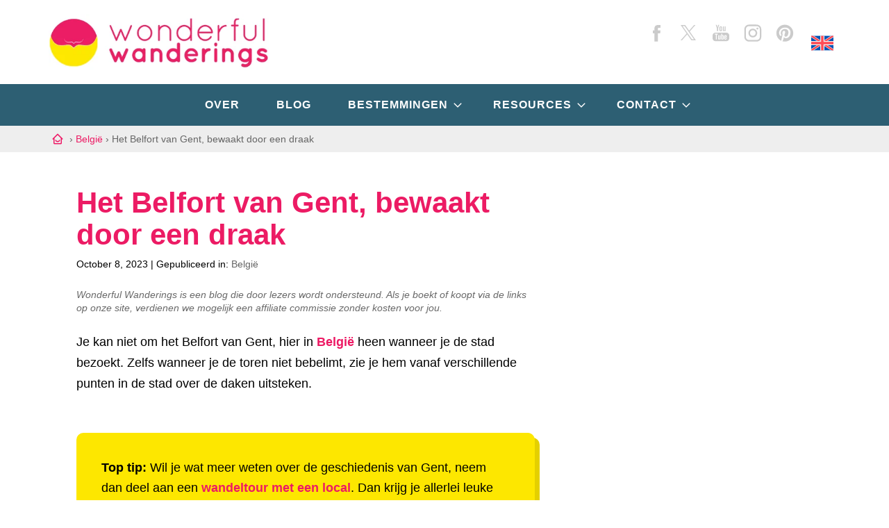

--- FILE ---
content_type: text/html; charset=UTF-8
request_url: https://wonderfulwanderings.com/nl/belfort-gent/
body_size: 24240
content:
<!DOCTYPE html>
<html lang="nl" prefix="og: https://ogp.me/ns#">
<head ><meta charset="UTF-8" /><script>if(navigator.userAgent.match(/MSIE|Internet Explorer/i)||navigator.userAgent.match(/Trident\/7\..*?rv:11/i)){var href=document.location.href;if(!href.match(/[?&]nowprocket/)){if(href.indexOf("?")==-1){if(href.indexOf("#")==-1){document.location.href=href+"?nowprocket=1"}else{document.location.href=href.replace("#","?nowprocket=1#")}}else{if(href.indexOf("#")==-1){document.location.href=href+"&nowprocket=1"}else{document.location.href=href.replace("#","&nowprocket=1#")}}}}</script><script>class RocketLazyLoadScripts{constructor(){this.v="1.2.3",this.triggerEvents=["keydown","mousedown","mousemove","touchmove","touchstart","touchend","wheel"],this.userEventHandler=this._triggerListener.bind(this),this.touchStartHandler=this._onTouchStart.bind(this),this.touchMoveHandler=this._onTouchMove.bind(this),this.touchEndHandler=this._onTouchEnd.bind(this),this.clickHandler=this._onClick.bind(this),this.interceptedClicks=[],window.addEventListener("pageshow",t=>{this.persisted=t.persisted}),window.addEventListener("DOMContentLoaded",()=>{this._preconnect3rdParties()}),this.delayedScripts={normal:[],async:[],defer:[]},this.trash=[],this.allJQueries=[]}_addUserInteractionListener(t){if(document.hidden){t._triggerListener();return}this.triggerEvents.forEach(e=>window.addEventListener(e,t.userEventHandler,{passive:!0})),window.addEventListener("touchstart",t.touchStartHandler,{passive:!0}),window.addEventListener("mousedown",t.touchStartHandler),document.addEventListener("visibilitychange",t.userEventHandler)}_removeUserInteractionListener(){this.triggerEvents.forEach(t=>window.removeEventListener(t,this.userEventHandler,{passive:!0})),document.removeEventListener("visibilitychange",this.userEventHandler)}_onTouchStart(t){"HTML"!==t.target.tagName&&(window.addEventListener("touchend",this.touchEndHandler),window.addEventListener("mouseup",this.touchEndHandler),window.addEventListener("touchmove",this.touchMoveHandler,{passive:!0}),window.addEventListener("mousemove",this.touchMoveHandler),t.target.addEventListener("click",this.clickHandler),this._renameDOMAttribute(t.target,"onclick","rocket-onclick"),this._pendingClickStarted())}_onTouchMove(t){window.removeEventListener("touchend",this.touchEndHandler),window.removeEventListener("mouseup",this.touchEndHandler),window.removeEventListener("touchmove",this.touchMoveHandler,{passive:!0}),window.removeEventListener("mousemove",this.touchMoveHandler),t.target.removeEventListener("click",this.clickHandler),this._renameDOMAttribute(t.target,"rocket-onclick","onclick"),this._pendingClickFinished()}_onTouchEnd(t){window.removeEventListener("touchend",this.touchEndHandler),window.removeEventListener("mouseup",this.touchEndHandler),window.removeEventListener("touchmove",this.touchMoveHandler,{passive:!0}),window.removeEventListener("mousemove",this.touchMoveHandler)}_onClick(t){t.target.removeEventListener("click",this.clickHandler),this._renameDOMAttribute(t.target,"rocket-onclick","onclick"),this.interceptedClicks.push(t),t.preventDefault(),t.stopPropagation(),t.stopImmediatePropagation(),this._pendingClickFinished()}_replayClicks(){window.removeEventListener("touchstart",this.touchStartHandler,{passive:!0}),window.removeEventListener("mousedown",this.touchStartHandler),this.interceptedClicks.forEach(t=>{t.target.dispatchEvent(new MouseEvent("click",{view:t.view,bubbles:!0,cancelable:!0}))})}_waitForPendingClicks(){return new Promise(t=>{this._isClickPending?this._pendingClickFinished=t:t()})}_pendingClickStarted(){this._isClickPending=!0}_pendingClickFinished(){this._isClickPending=!1}_renameDOMAttribute(t,e,r){t.hasAttribute&&t.hasAttribute(e)&&(event.target.setAttribute(r,event.target.getAttribute(e)),event.target.removeAttribute(e))}_triggerListener(){this._removeUserInteractionListener(this),"loading"===document.readyState?document.addEventListener("DOMContentLoaded",this._loadEverythingNow.bind(this)):this._loadEverythingNow()}_preconnect3rdParties(){let t=[];document.querySelectorAll("script[type=rocketlazyloadscript]").forEach(e=>{if(e.hasAttribute("src")){let r=new URL(e.src).origin;r!==location.origin&&t.push({src:r,crossOrigin:e.crossOrigin||"module"===e.getAttribute("data-rocket-type")})}}),t=[...new Map(t.map(t=>[JSON.stringify(t),t])).values()],this._batchInjectResourceHints(t,"preconnect")}async _loadEverythingNow(){this.lastBreath=Date.now(),this._delayEventListeners(this),this._delayJQueryReady(this),this._handleDocumentWrite(),this._registerAllDelayedScripts(),this._preloadAllScripts(),await this._loadScriptsFromList(this.delayedScripts.normal),await this._loadScriptsFromList(this.delayedScripts.defer),await this._loadScriptsFromList(this.delayedScripts.async);try{await this._triggerDOMContentLoaded(),await this._triggerWindowLoad()}catch(t){console.error(t)}window.dispatchEvent(new Event("rocket-allScriptsLoaded")),this._waitForPendingClicks().then(()=>{this._replayClicks()}),this._emptyTrash()}_registerAllDelayedScripts(){document.querySelectorAll("script[type=rocketlazyloadscript]").forEach(t=>{t.hasAttribute("data-rocket-src")?t.hasAttribute("async")&&!1!==t.async?this.delayedScripts.async.push(t):t.hasAttribute("defer")&&!1!==t.defer||"module"===t.getAttribute("data-rocket-type")?this.delayedScripts.defer.push(t):this.delayedScripts.normal.push(t):this.delayedScripts.normal.push(t)})}async _transformScript(t){return new Promise((await this._littleBreath(),navigator.userAgent.indexOf("Firefox/")>0||""===navigator.vendor)?e=>{let r=document.createElement("script");[...t.attributes].forEach(t=>{let e=t.nodeName;"type"!==e&&("data-rocket-type"===e&&(e="type"),"data-rocket-src"===e&&(e="src"),r.setAttribute(e,t.nodeValue))}),t.text&&(r.text=t.text),r.hasAttribute("src")?(r.addEventListener("load",e),r.addEventListener("error",e)):(r.text=t.text,e());try{t.parentNode.replaceChild(r,t)}catch(i){e()}}:async e=>{function r(){t.setAttribute("data-rocket-status","failed"),e()}try{let i=t.getAttribute("data-rocket-type"),n=t.getAttribute("data-rocket-src");t.text,i?(t.type=i,t.removeAttribute("data-rocket-type")):t.removeAttribute("type"),t.addEventListener("load",function r(){t.setAttribute("data-rocket-status","executed"),e()}),t.addEventListener("error",r),n?(t.removeAttribute("data-rocket-src"),t.src=n):t.src="data:text/javascript;base64,"+window.btoa(unescape(encodeURIComponent(t.text)))}catch(s){r()}})}async _loadScriptsFromList(t){let e=t.shift();return e&&e.isConnected?(await this._transformScript(e),this._loadScriptsFromList(t)):Promise.resolve()}_preloadAllScripts(){this._batchInjectResourceHints([...this.delayedScripts.normal,...this.delayedScripts.defer,...this.delayedScripts.async],"preload")}_batchInjectResourceHints(t,e){var r=document.createDocumentFragment();t.forEach(t=>{let i=t.getAttribute&&t.getAttribute("data-rocket-src")||t.src;if(i){let n=document.createElement("link");n.href=i,n.rel=e,"preconnect"!==e&&(n.as="script"),t.getAttribute&&"module"===t.getAttribute("data-rocket-type")&&(n.crossOrigin=!0),t.crossOrigin&&(n.crossOrigin=t.crossOrigin),t.integrity&&(n.integrity=t.integrity),r.appendChild(n),this.trash.push(n)}}),document.head.appendChild(r)}_delayEventListeners(t){let e={};function r(t,r){!function t(r){!e[r]&&(e[r]={originalFunctions:{add:r.addEventListener,remove:r.removeEventListener},eventsToRewrite:[]},r.addEventListener=function(){arguments[0]=i(arguments[0]),e[r].originalFunctions.add.apply(r,arguments)},r.removeEventListener=function(){arguments[0]=i(arguments[0]),e[r].originalFunctions.remove.apply(r,arguments)});function i(t){return e[r].eventsToRewrite.indexOf(t)>=0?"rocket-"+t:t}}(t),e[t].eventsToRewrite.push(r)}function i(t,e){let r=t[e];Object.defineProperty(t,e,{get:()=>r||function(){},set(i){t["rocket"+e]=r=i}})}r(document,"DOMContentLoaded"),r(window,"DOMContentLoaded"),r(window,"load"),r(window,"pageshow"),r(document,"readystatechange"),i(document,"onreadystatechange"),i(window,"onload"),i(window,"onpageshow")}_delayJQueryReady(t){let e;function r(r){if(r&&r.fn&&!t.allJQueries.includes(r)){r.fn.ready=r.fn.init.prototype.ready=function(e){return t.domReadyFired?e.bind(document)(r):document.addEventListener("rocket-DOMContentLoaded",()=>e.bind(document)(r)),r([])};let i=r.fn.on;r.fn.on=r.fn.init.prototype.on=function(){if(this[0]===window){function t(t){return t.split(" ").map(t=>"load"===t||0===t.indexOf("load.")?"rocket-jquery-load":t).join(" ")}"string"==typeof arguments[0]||arguments[0]instanceof String?arguments[0]=t(arguments[0]):"object"==typeof arguments[0]&&Object.keys(arguments[0]).forEach(e=>{let r=arguments[0][e];delete arguments[0][e],arguments[0][t(e)]=r})}return i.apply(this,arguments),this},t.allJQueries.push(r)}e=r}r(window.jQuery),Object.defineProperty(window,"jQuery",{get:()=>e,set(t){r(t)}})}async _triggerDOMContentLoaded(){this.domReadyFired=!0,await this._littleBreath(),document.dispatchEvent(new Event("rocket-DOMContentLoaded")),await this._littleBreath(),window.dispatchEvent(new Event("rocket-DOMContentLoaded")),await this._littleBreath(),document.dispatchEvent(new Event("rocket-readystatechange")),await this._littleBreath(),document.rocketonreadystatechange&&document.rocketonreadystatechange()}async _triggerWindowLoad(){await this._littleBreath(),window.dispatchEvent(new Event("rocket-load")),await this._littleBreath(),window.rocketonload&&window.rocketonload(),await this._littleBreath(),this.allJQueries.forEach(t=>t(window).trigger("rocket-jquery-load")),await this._littleBreath();let t=new Event("rocket-pageshow");t.persisted=this.persisted,window.dispatchEvent(t),await this._littleBreath(),window.rocketonpageshow&&window.rocketonpageshow({persisted:this.persisted})}_handleDocumentWrite(){let t=new Map;document.write=document.writeln=function(e){let r=document.currentScript;r||console.error("WPRocket unable to document.write this: "+e);let i=document.createRange(),n=r.parentElement,s=t.get(r);void 0===s&&(s=r.nextSibling,t.set(r,s));let a=document.createDocumentFragment();i.setStart(a,0),a.appendChild(i.createContextualFragment(e)),n.insertBefore(a,s)}}async _littleBreath(){Date.now()-this.lastBreath>45&&(await this._requestAnimFrame(),this.lastBreath=Date.now())}async _requestAnimFrame(){return document.hidden?new Promise(t=>setTimeout(t)):new Promise(t=>requestAnimationFrame(t))}_emptyTrash(){this.trash.forEach(t=>t.remove())}static run(){let t=new RocketLazyLoadScripts;t._addUserInteractionListener(t)}}RocketLazyLoadScripts.run();</script>

<meta name="viewport" content="width=device-width, initial-scale=1" />
<link rel="alternate" hreflang="en" href="https://wonderfulwanderings.com/the-belfry-of-ghent-where-the-bell-rings/" />
<link rel="alternate" hreflang="nl" href="https://wonderfulwanderings.com/nl/belfort-gent/" />
<link rel="alternate" hreflang="x-default" href="https://wonderfulwanderings.com/the-belfry-of-ghent-where-the-bell-rings/" />

<!-- Search Engine Optimization by Rank Math PRO - https://rankmath.com/ -->
<title>Het Belfort van Gent, bewaakt door een draak - Wonderful Wanderings</title>
<meta name="description" content="Het Belfort van Gent is een van de drie bekende torens van de stad en deed dienst als bewaarplaats en uitkijkpost. Het wordt zelf bewaakt door een draak."/>
<meta name="robots" content="follow, index, max-snippet:-1, max-video-preview:-1, max-image-preview:large"/>
<link rel="canonical" href="https://wonderfulwanderings.com/nl/belfort-gent/" />
<meta property="og:locale" content="nl_NL" />
<meta property="og:type" content="article" />
<meta property="og:title" content="Het Belfort van Gent, bewaakt door een draak - Wonderful Wanderings" />
<meta property="og:description" content="Het Belfort van Gent is een van de drie bekende torens van de stad en deed dienst als bewaarplaats en uitkijkpost. Het wordt zelf bewaakt door een draak." />
<meta property="og:url" content="https://wonderfulwanderings.com/nl/belfort-gent/" />
<meta property="og:site_name" content="Wonderful Wanderings" />
<meta property="article:publisher" content="https://www.facebook.com/WondWanderings" />
<meta property="article:author" content="https://www.facebook.com/WondWanderings" />
<meta property="article:section" content="België" />
<meta property="og:image" content="https://wonderfulwanderings.com/wp-content/uploads/2020/01/Belfry-of-Ghent-on-xmas.jpg" />
<meta property="og:image:secure_url" content="https://wonderfulwanderings.com/wp-content/uploads/2020/01/Belfry-of-Ghent-on-xmas.jpg" />
<meta property="og:image:width" content="730" />
<meta property="og:image:height" content="547" />
<meta property="og:image:alt" content="Belfry of Ghent" />
<meta property="og:image:type" content="image/jpeg" />
<meta property="article:published_time" content="2023-10-08T08:00:28+01:00" />
<meta name="twitter:card" content="summary_large_image" />
<meta name="twitter:title" content="Het Belfort van Gent, bewaakt door een draak - Wonderful Wanderings" />
<meta name="twitter:description" content="Het Belfort van Gent is een van de drie bekende torens van de stad en deed dienst als bewaarplaats en uitkijkpost. Het wordt zelf bewaakt door een draak." />
<meta name="twitter:site" content="@wondwand" />
<meta name="twitter:creator" content="@wondwand" />
<meta name="twitter:image" content="https://wonderfulwanderings.com/wp-content/uploads/2020/01/Belfry-of-Ghent-on-xmas.jpg" />
<meta name="twitter:label1" content="Written by" />
<meta name="twitter:data1" content="Harry Anapliotis" />
<meta name="twitter:label2" content="Time to read" />
<meta name="twitter:data2" content="2 minutes" />
<script type="application/ld+json" class="rank-math-schema-pro">{"@context":"https://schema.org","@graph":[{"headline":"Het Belfort van Gent, bewaakt door een draak - Wonderful Wanderings","description":"Het Belfort van Gent is een van de drie bekende torens van de stad en deed dienst als bewaarplaats en uitkijkpost. Het wordt zelf bewaakt door een draak.","keywords":"het belfort van gent","speakable":{"@type":"SpeakableSpecification","cssSelector":["h1",".entry-content"]},"@type":"Article","author":{"@type":"Person","name":"Harry Anapliotis","@id":"https://wonderfulwanderings.com/about/#editorial-team","image":{"@type":"ImageObject","@id":"https://wonderfulwanderings.com/wp-content/uploads/2023/12/harry-anapliotis-image.jpg#avatar","url":"https://wonderfulwanderings.com/wp-content/uploads/2023/12/harry-anapliotis-image.jpg","caption":"Harry Anapliotis","inLanguage":"en","width":"256","height":"256"},"url":"https://wonderfulwanderings.com/about/#editorial-team"},"datePublished":"2023-10-08T08:00:28+01:00","dateModified":"2023-10-08T08:00:28+01:00","image":{"@type":"ImageObject","url":"https://wonderfulwanderings.com/wp-content/uploads/2020/01/Belfry-of-Ghent-on-xmas.jpg"},"name":"Het Belfort van Gent, bewaakt door een draak - Wonderful Wanderings","mainEntityOfPage":{"@id":"https://wonderfulwanderings.com/nl/belfort-gent/#webpage"}},{"@type":"Organization","@id":"https://wonderfulwanderings.com/nl/#organization/","name":"Wonderful Wanderings","sameAs":["https://www.facebook.com/WondWanderings","https://twitter.com/wondwand","https://www.youtube.com/user/wonderfulwanderings","https://instagram.com/wonderfulwanderings","https://pinterest.com/wondwanderer"],"logo":{"@type":"ImageObject","@id":"https://wonderfulwanderings.com/nl/#logo/","url":"https://wonderfulwanderings.com/wp-content/uploads/2023/12/wowa-152.png","contentUrl":"https://wonderfulwanderings.com/wp-content/uploads/2023/12/wowa-152.png","caption":"Wonderful Wanderings","inLanguage":"nl","width":"152","height":"152"},"alternateName":"WoWa","url":"https://wonderfulwanderings.com/","email":"wanderer@wonderfulwanderings.com","image":"https://wonderfulwanderings.com/wp-content/uploads/logos/wowa-152.png","description":"Wonderful Wanderings is a travel blog and web portal. Wonderful Wanderings writes travel guides, \"things to do\" guides, attractions and landmark reviews, travel planning tips, vacation stories and travel gear reviews for people who want to travel around the world.","disambiguatingDescription":"Wonderful Wanderings is a travel blog and web portal. Wonderful Wanderings writes travel guides, \"things to do\" guides, itineraries, attractions and landmark reviews, travel planning tips, vacation stories and travel gear reviews for people who want to travel around the world. The editorial team of Wonderful Wanderings brings together travel experts with backgrounds in travel writing, web development and digital marketing. The team, \u200b\u200bthrough their collaborative effort, provides readers with relevant travel experiences and up-to-date digital content.","slogan":"Wonderful Wanderings writes travel guides, \"things to do\" guides, itineraries, attractions and landmark reviews, travel planning tips, vacation stories and travel gear reviews for people who want to travel around the world.","legalName":"Charalampos Anapliotis","taxID":"132313155","vatID":"EL132313155","naics":"519290","isicV4":"6312","leiCode":"132313155","founder":{"@type":"Person","name":"Sofie Couwenbergh","sameAs":["https://www.linkedin.com/in/sofiecouwenbergh","https://www.facebook.com/sofie.couwenbergh","https://twitter.com/SCouwenbergh","https://www.instagram.com/sofiecouwenbergh/","https://twitter.com/SCouwenbergh"],"birthDate":"February 12, 1987","email":"sofie@wonderfulwanderings.com","givenName":"Sofie","hasOccupation":{"@type":"Occupation","name":"Founder","description":"Founder of Wonderful Wanderings","mainEntityOfPage":{"@type":"WebPage","lastReviewed":"2023-12-05"},"occupationLocation":[{"@type":"Country","name":"Belgium"}],"estimatedSalary":{"@type":"MonetaryAmountDistribution","name":"base","currency":"EUR","duration":"P1Y","percentile10":"1500","percentile25":"2000","median":"2000","percentile75":"2500","percentile90":"10000"}},"gender":"Female","jobTitle":"Founder","knowsAbout":"Travel, Travel Writing, Travel Blogging, Tourism, Content Strategy, Belgium","nationality":"Belgian"},"foundingDate":"2012","foundingLocation":{"@type":"Place","name":"Antwerp, Belgium"},"employee":{"@type":"Person","name":"Harry Anapliotis","sameAs":["https://www.anaplas.eu/","https://twitter.com/anaplas_junior","https://www.facebook.com/anaplas","https://www.instagram.com/anaplas/","https://www.linkedin.com/in/harryanapliotis","https://www.rental-center-crete.com/blog/author/harry-anapliotis/"],"birthDate":"February 10, 1985","email":"harry@wonderfulwanderings.com","givenName":"Harry","hasOccupation":{"@type":"Occupation","name":"CEO","description":"Harry Anapliotis is the CEO, the current owner and writing editor of Wonderful Wanderings, a well-known travel blog. Harry\u2019s involvement at Wonderful Wanderings is important to the company\u2019s future and fame, given his wide experience in traveling and the travel industry.","occupationLocation":[{"@type":"Country","name":"Greece"}],"mainEntityOfPage":{"@type":"WebPage","lastReviewed":"2023-12-05"},"estimatedSalary":[{"@type":"MonetaryAmountDistribution","name":"base","currency":"EUR","duration":"P1Y","percentile10":"1500","percentile25":"2000","median":"2000","percentile75":"2500","percentile90":"10000"}]},"gender":"Male","height":"172cm","weight":"84kg","jobTitle":"CEO","knowsAbout":"Travel, Travel writing, Digital Marketing, SEO, Car Rental, Web Development and Product Design","nationality":"Greek","@id":"harry-anapliotis"},"contactPoint":{"@type":"ContactPoint","contactType":"Customer service","telephone":"+30 6946552299","email":"wanderer@wonderfulwanderings.com","faxNumber":"+30 6946552299","areaServed":"Worldwide","availableLanguage":["English","German"]},"member":{"@type":"OrganizationRole","member":[{"@type":"Person","name":"Harry Anapliotis","sameAs":["https://www.anaplas.eu/","https://twitter.com/anaplas_junior","https://www.facebook.com/anaplas","https://www.instagram.com/anaplas/","https://www.linkedin.com/in/harryanapliotis","https://www.rental-center-crete.com/blog/author/harry-anapliotis/"],"birthDate":"February 10, 1985","email":"harry@wwonderfulwanderings.com","givenName":"Harry","hasOccupation":{"@type":"Occupation","name":"CEO","description":"Harry Anapliotis is the current owner and writing editor of Wonderful Wanderings, a well-known travel blog. Harry\u2019s involvement at Wonderful Wanderings is important to the company\u2019s future and fame, given his wide experience in traveling and the travel industry.","occupationLocation":[{"@type":"Country","name":"Greece"}],"mainEntityOfPage":{"@type":"WebPage","lastReviewed":"2023-12-05"},"estimatedSalary":[{"@type":"MonetaryAmountDistribution","name":"base","currency":"EUR","duration":"P1Y","percentile10":"1500","percentile25":"2000","median":"2000","percentile75":"2500","percentile90":"10000"}]},"gender":"Male","height":"172cm","weight":"84kg","jobTitle":"CEO","knowsAbout":"Travel, Travel writing, Digital Marketing, SEO, Car Rental, Web Development and Product Design","nationality":"Greek"}]}},{"@type":"WebSite","@id":"https://wonderfulwanderings.com/nl/#website/","url":"https://wonderfulwanderings.com/nl/","name":"Wonderful Wanderings","alternateName":"WoWa","publisher":{"@id":"https://wonderfulwanderings.com/nl/#organization/"},"inLanguage":"nl"},{"@type":"ImageObject","@id":"https://wonderfulwanderings.com/wp-content/uploads/2020/01/Belfry-of-Ghent-on-xmas.jpg","url":"https://wonderfulwanderings.com/wp-content/uploads/2020/01/Belfry-of-Ghent-on-xmas.jpg","width":"730","height":"547","caption":"Belfry of Ghent","inLanguage":"nl"},{"@type":"WebPage","@id":"https://wonderfulwanderings.com/nl/belfort-gent/#webpage","url":"https://wonderfulwanderings.com/nl/belfort-gent/","name":"Het Belfort van Gent, bewaakt door een draak - Wonderful Wanderings","datePublished":"2023-10-08T08:00:28+01:00","dateModified":"2023-10-08T08:00:28+01:00","isPartOf":{"@id":"https://wonderfulwanderings.com/nl/#website/"},"primaryImageOfPage":{"@id":"https://wonderfulwanderings.com/wp-content/uploads/2020/01/Belfry-of-Ghent-on-xmas.jpg"},"inLanguage":"nl"},{"@type":"BlogPosting","headline":"Het Belfort van Gent, bewaakt door een draak - Wonderful Wanderings","datePublished":"2023-10-08T08:00:28+01:00","dateModified":"2023-10-08T08:00:28+01:00","author":{"@type":"Person","name":"Sofie"},"description":"Het Belfort van Gent is een van de drie bekende torens van de stad en deed dienst als bewaarplaats en uitkijkpost. Het wordt zelf bewaakt door een draak.","name":"Het Belfort van Gent, bewaakt door een draak - Wonderful Wanderings","@id":"https://wonderfulwanderings.com/nl/belfort-gent/#schema-459706","isPartOf":{"@id":"https://wonderfulwanderings.com/nl/belfort-gent/#webpage"},"publisher":{"@id":"https://wonderfulwanderings.com/nl/#organization/"},"image":{"@id":"https://wonderfulwanderings.com/wp-content/uploads/2020/01/Belfry-of-Ghent-on-xmas.jpg"},"inLanguage":"nl","mainEntityOfPage":{"@id":"https://wonderfulwanderings.com/nl/belfort-gent/#webpage"}}]}</script>
<!-- /Rank Math WordPress SEO plugin -->

<link rel='dns-prefetch' href='//scripts.mediavine.com' />

		<!-- This site uses the Google Analytics by MonsterInsights plugin v9.2.4 - Using Analytics tracking - https://www.monsterinsights.com/ -->
							<script type="rocketlazyloadscript" data-rocket-src="//www.googletagmanager.com/gtag/js?id=G-PEHWMQDP0H"  data-cfasync="false" data-wpfc-render="false" data-rocket-type="text/javascript" async></script>
			<script type="rocketlazyloadscript" data-cfasync="false" data-wpfc-render="false" data-rocket-type="text/javascript">
				var mi_version = '9.2.4';
				var mi_track_user = true;
				var mi_no_track_reason = '';
								var MonsterInsightsDefaultLocations = {"page_location":"https:\/\/wonderfulwanderings.com\/nl\/belfort-gent\/"};
				if ( typeof MonsterInsightsPrivacyGuardFilter === 'function' ) {
					var MonsterInsightsLocations = (typeof MonsterInsightsExcludeQuery === 'object') ? MonsterInsightsPrivacyGuardFilter( MonsterInsightsExcludeQuery ) : MonsterInsightsPrivacyGuardFilter( MonsterInsightsDefaultLocations );
				} else {
					var MonsterInsightsLocations = (typeof MonsterInsightsExcludeQuery === 'object') ? MonsterInsightsExcludeQuery : MonsterInsightsDefaultLocations;
				}

								var disableStrs = [
										'ga-disable-G-PEHWMQDP0H',
									];

				/* Function to detect opted out users */
				function __gtagTrackerIsOptedOut() {
					for (var index = 0; index < disableStrs.length; index++) {
						if (document.cookie.indexOf(disableStrs[index] + '=true') > -1) {
							return true;
						}
					}

					return false;
				}

				/* Disable tracking if the opt-out cookie exists. */
				if (__gtagTrackerIsOptedOut()) {
					for (var index = 0; index < disableStrs.length; index++) {
						window[disableStrs[index]] = true;
					}
				}

				/* Opt-out function */
				function __gtagTrackerOptout() {
					for (var index = 0; index < disableStrs.length; index++) {
						document.cookie = disableStrs[index] + '=true; expires=Thu, 31 Dec 2099 23:59:59 UTC; path=/';
						window[disableStrs[index]] = true;
					}
				}

				if ('undefined' === typeof gaOptout) {
					function gaOptout() {
						__gtagTrackerOptout();
					}
				}
								window.dataLayer = window.dataLayer || [];

				window.MonsterInsightsDualTracker = {
					helpers: {},
					trackers: {},
				};
				if (mi_track_user) {
					function __gtagDataLayer() {
						dataLayer.push(arguments);
					}

					function __gtagTracker(type, name, parameters) {
						if (!parameters) {
							parameters = {};
						}

						if (parameters.send_to) {
							__gtagDataLayer.apply(null, arguments);
							return;
						}

						if (type === 'event') {
														parameters.send_to = monsterinsights_frontend.v4_id;
							var hookName = name;
							if (typeof parameters['event_category'] !== 'undefined') {
								hookName = parameters['event_category'] + ':' + name;
							}

							if (typeof MonsterInsightsDualTracker.trackers[hookName] !== 'undefined') {
								MonsterInsightsDualTracker.trackers[hookName](parameters);
							} else {
								__gtagDataLayer('event', name, parameters);
							}
							
						} else {
							__gtagDataLayer.apply(null, arguments);
						}
					}

					__gtagTracker('js', new Date());
					__gtagTracker('set', {
						'developer_id.dZGIzZG': true,
											});
					if ( MonsterInsightsLocations.page_location ) {
						__gtagTracker('set', MonsterInsightsLocations);
					}
										__gtagTracker('config', 'G-PEHWMQDP0H', {"forceSSL":"true","anonymize_ip":"true"} );
															window.gtag = __gtagTracker;										(function () {
						/* https://developers.google.com/analytics/devguides/collection/analyticsjs/ */
						/* ga and __gaTracker compatibility shim. */
						var noopfn = function () {
							return null;
						};
						var newtracker = function () {
							return new Tracker();
						};
						var Tracker = function () {
							return null;
						};
						var p = Tracker.prototype;
						p.get = noopfn;
						p.set = noopfn;
						p.send = function () {
							var args = Array.prototype.slice.call(arguments);
							args.unshift('send');
							__gaTracker.apply(null, args);
						};
						var __gaTracker = function () {
							var len = arguments.length;
							if (len === 0) {
								return;
							}
							var f = arguments[len - 1];
							if (typeof f !== 'object' || f === null || typeof f.hitCallback !== 'function') {
								if ('send' === arguments[0]) {
									var hitConverted, hitObject = false, action;
									if ('event' === arguments[1]) {
										if ('undefined' !== typeof arguments[3]) {
											hitObject = {
												'eventAction': arguments[3],
												'eventCategory': arguments[2],
												'eventLabel': arguments[4],
												'value': arguments[5] ? arguments[5] : 1,
											}
										}
									}
									if ('pageview' === arguments[1]) {
										if ('undefined' !== typeof arguments[2]) {
											hitObject = {
												'eventAction': 'page_view',
												'page_path': arguments[2],
											}
										}
									}
									if (typeof arguments[2] === 'object') {
										hitObject = arguments[2];
									}
									if (typeof arguments[5] === 'object') {
										Object.assign(hitObject, arguments[5]);
									}
									if ('undefined' !== typeof arguments[1].hitType) {
										hitObject = arguments[1];
										if ('pageview' === hitObject.hitType) {
											hitObject.eventAction = 'page_view';
										}
									}
									if (hitObject) {
										action = 'timing' === arguments[1].hitType ? 'timing_complete' : hitObject.eventAction;
										hitConverted = mapArgs(hitObject);
										__gtagTracker('event', action, hitConverted);
									}
								}
								return;
							}

							function mapArgs(args) {
								var arg, hit = {};
								var gaMap = {
									'eventCategory': 'event_category',
									'eventAction': 'event_action',
									'eventLabel': 'event_label',
									'eventValue': 'event_value',
									'nonInteraction': 'non_interaction',
									'timingCategory': 'event_category',
									'timingVar': 'name',
									'timingValue': 'value',
									'timingLabel': 'event_label',
									'page': 'page_path',
									'location': 'page_location',
									'title': 'page_title',
									'referrer' : 'page_referrer',
								};
								for (arg in args) {
																		if (!(!args.hasOwnProperty(arg) || !gaMap.hasOwnProperty(arg))) {
										hit[gaMap[arg]] = args[arg];
									} else {
										hit[arg] = args[arg];
									}
								}
								return hit;
							}

							try {
								f.hitCallback();
							} catch (ex) {
							}
						};
						__gaTracker.create = newtracker;
						__gaTracker.getByName = newtracker;
						__gaTracker.getAll = function () {
							return [];
						};
						__gaTracker.remove = noopfn;
						__gaTracker.loaded = true;
						window['__gaTracker'] = __gaTracker;
					})();
									} else {
										console.log("");
					(function () {
						function __gtagTracker() {
							return null;
						}

						window['__gtagTracker'] = __gtagTracker;
						window['gtag'] = __gtagTracker;
					})();
									}
			</script>
				<!-- / Google Analytics by MonsterInsights -->
			<script type="rocketlazyloadscript" data-rocket-type="text/javascript">
		/* Google Analytics Opt-Out by WP-Buddy | https://wp-buddy.com/products/plugins/google-analytics-opt-out */
						var gaoop_disable_strs = disableStrs;
				for (var index = 0; index < disableStrs.length; index++) {
			if (document.cookie.indexOf(disableStrs[index] + '=true') > -1) {
				window[disableStrs[index]] = true; // for Monster Insights
			}
		}

		function gaoop_analytics_optout() {
			for (var index = 0; index < disableStrs.length; index++) {
				document.cookie = disableStrs[index] + '=true; expires=Thu, 31 Dec 2099 23:59:59 UTC; SameSite=Strict; path=/';
				window[disableStrs[index]] = true; // for Monster Insights
			}
			alert('Thanks. We have set a cookie so that Google Analytics data collection will be disabled on your next visit.');		}
			</script>
	<link rel='stylesheet' id='pt-cv-public-style-css' href='https://wonderfulwanderings.com/wp-content/plugins/content-views-query-and-display-post-page/public/assets/css/cv.css' type='text/css' media='all' />
<link rel='stylesheet' id='pt-cv-public-pro-style-css' href='https://wonderfulwanderings.com/wp-content/plugins/pt-content-views-pro/public/assets/css/cvpro.min.css' type='text/css' media='all' />
<link rel='stylesheet' id='wonderful-wanderings-css' href='https://wonderfulwanderings.com/wp-content/themes/wonderfulwanderings/style.css' type='text/css' media='all' />
<link rel='stylesheet' id='convertkit-broadcasts-css' href='https://wonderfulwanderings.com/wp-content/plugins/convertkit/resources/frontend/css/broadcasts.css' type='text/css' media='all' />
<link rel='stylesheet' id='convertkit-button-css' href='https://wonderfulwanderings.com/wp-content/plugins/convertkit/resources/frontend/css/button.css' type='text/css' media='all' />
<link rel='stylesheet' id='convertkit-form-css' href='https://wonderfulwanderings.com/wp-content/plugins/convertkit/resources/frontend/css/form.css' type='text/css' media='all' />
<style id='classic-theme-styles-inline-css' type='text/css'>
/*! This file is auto-generated */
.wp-block-button__link{color:#fff;background-color:#32373c;border-radius:9999px;box-shadow:none;text-decoration:none;padding:calc(.667em + 2px) calc(1.333em + 2px);font-size:1.125em}.wp-block-file__button{background:#32373c;color:#fff;text-decoration:none}
</style>
<link rel='stylesheet' id='jpibfi-style-css' href='https://wonderfulwanderings.com/wp-content/plugins/jquery-pin-it-button-for-images/css/client.css' type='text/css' media='all' />
<link rel='stylesheet' id='toc-screen-css' href='https://wonderfulwanderings.com/wp-content/plugins/table-of-contents-plus/screen.min.css' type='text/css' media='all' />
<style id='toc-screen-inline-css' type='text/css'>
div#toc_container {background: #f9f9f9;border: 1px solid #aaaaaa;}
</style>
<link rel='stylesheet' id='wpml-legacy-horizontal-list-0-css' href='https://wonderfulwanderings.com/wp-content/plugins/sitepress-multilingual-cms/templates/language-switchers/legacy-list-horizontal/style.min.css' type='text/css' media='all' />
<style id='wpml-legacy-horizontal-list-0-inline-css' type='text/css'>
.wpml-ls-statics-shortcode_actions, .wpml-ls-statics-shortcode_actions .wpml-ls-sub-menu, .wpml-ls-statics-shortcode_actions a {border-color:#ffffff;}.wpml-ls-statics-shortcode_actions a, .wpml-ls-statics-shortcode_actions .wpml-ls-sub-menu a, .wpml-ls-statics-shortcode_actions .wpml-ls-sub-menu a:link, .wpml-ls-statics-shortcode_actions li:not(.wpml-ls-current-language) .wpml-ls-link, .wpml-ls-statics-shortcode_actions li:not(.wpml-ls-current-language) .wpml-ls-link:link {color:#444444;background-color:#d7effb;}.wpml-ls-statics-shortcode_actions .wpml-ls-sub-menu a:hover,.wpml-ls-statics-shortcode_actions .wpml-ls-sub-menu a:focus, .wpml-ls-statics-shortcode_actions .wpml-ls-sub-menu a:link:hover, .wpml-ls-statics-shortcode_actions .wpml-ls-sub-menu a:link:focus {color:#000000;background-color:#d7effb;}.wpml-ls-statics-shortcode_actions .wpml-ls-current-language > a {color:#444444;background-color:#d7effb;}.wpml-ls-statics-shortcode_actions .wpml-ls-current-language:hover>a, .wpml-ls-statics-shortcode_actions .wpml-ls-current-language>a:focus {color:#000000;background-color:#d7effb;}
.site-header .widget-area { margin-top:5px; text-align: left; width: auto; line-height: 2.7; }
</style>
<style id='akismet-widget-style-inline-css' type='text/css'>

			.a-stats {
				--akismet-color-mid-green: #357b49;
				--akismet-color-white: #fff;
				--akismet-color-light-grey: #f6f7f7;

				max-width: 350px;
				width: auto;
			}

			.a-stats * {
				all: unset;
				box-sizing: border-box;
			}

			.a-stats strong {
				font-weight: 600;
			}

			.a-stats a.a-stats__link,
			.a-stats a.a-stats__link:visited,
			.a-stats a.a-stats__link:active {
				background: var(--akismet-color-mid-green);
				border: none;
				box-shadow: none;
				border-radius: 8px;
				color: var(--akismet-color-white);
				cursor: pointer;
				display: block;
				font-family: -apple-system, BlinkMacSystemFont, 'Segoe UI', 'Roboto', 'Oxygen-Sans', 'Ubuntu', 'Cantarell', 'Helvetica Neue', sans-serif;
				font-weight: 500;
				padding: 12px;
				text-align: center;
				text-decoration: none;
				transition: all 0.2s ease;
			}

			/* Extra specificity to deal with TwentyTwentyOne focus style */
			.widget .a-stats a.a-stats__link:focus {
				background: var(--akismet-color-mid-green);
				color: var(--akismet-color-white);
				text-decoration: none;
			}

			.a-stats a.a-stats__link:hover {
				filter: brightness(110%);
				box-shadow: 0 4px 12px rgba(0, 0, 0, 0.06), 0 0 2px rgba(0, 0, 0, 0.16);
			}

			.a-stats .count {
				color: var(--akismet-color-white);
				display: block;
				font-size: 1.5em;
				line-height: 1.4;
				padding: 0 13px;
				white-space: nowrap;
			}
		
</style>
<style id='rocket-lazyload-inline-css' type='text/css'>
.rll-youtube-player{position:relative;padding-bottom:56.23%;height:0;overflow:hidden;max-width:100%;}.rll-youtube-player:focus-within{outline: 2px solid currentColor;outline-offset: 5px;}.rll-youtube-player iframe{position:absolute;top:0;left:0;width:100%;height:100%;z-index:100;background:0 0}.rll-youtube-player img{bottom:0;display:block;left:0;margin:auto;max-width:100%;width:100%;position:absolute;right:0;top:0;border:none;height:auto;-webkit-transition:.4s all;-moz-transition:.4s all;transition:.4s all}.rll-youtube-player img:hover{-webkit-filter:brightness(75%)}.rll-youtube-player .play{height:100%;width:100%;left:0;top:0;position:absolute;background:url(https://wonderfulwanderings.com/wp-content/plugins/wp-rocket/assets/img/youtube.png) no-repeat center;background-color: transparent !important;cursor:pointer;border:none;}
</style>
<script type="text/javascript" id="wpml-cookie-js-extra">
/* <![CDATA[ */
var wpml_cookies = {"wp-wpml_current_language":{"value":"nl","expires":1,"path":"\/"}};
var wpml_cookies = {"wp-wpml_current_language":{"value":"nl","expires":1,"path":"\/"}};
/* ]]> */
</script>
<script type="rocketlazyloadscript" data-minify="1" data-rocket-type="text/javascript" data-rocket-src="https://wonderfulwanderings.com/wp-content/cache/min/1/wp-content/plugins/sitepress-multilingual-cms/res/js/cookies/language-cookie.js?ver=1736955308" id="wpml-cookie-js" defer="defer" data-wp-strategy="defer"></script>
<script type="rocketlazyloadscript" data-rocket-type="text/javascript" data-rocket-src="https://wonderfulwanderings.com/wp-content/plugins/google-analytics-for-wordpress/assets/js/frontend-gtag.min.js" id="monsterinsights-frontend-script-js" async="async" data-wp-strategy="async"></script>
<script data-cfasync="false" data-wpfc-render="false" type="text/javascript" id='monsterinsights-frontend-script-js-extra'>/* <![CDATA[ */
var monsterinsights_frontend = {"js_events_tracking":"true","download_extensions":"doc,pdf,ppt,zip,xls,docx,pptx,xlsx","inbound_paths":"[{\"path\":\"\\\/booking\\\/\",\"label\":\"aff\"},{\"path\":\"\\\/tripadvisor\\\/\",\"label\":\"aff\"},{\"path\":\"\\\/bolcom\\\/\",\"label\":\"aff\"},{\"path\":\"\\\/go\\\/\",\"label\":\"aff\"},{\"path\":\"\\\/gonl\\\/\",\"label\":\"aff\"}]","home_url":"https:\/\/wonderfulwanderings.com\/nl\/","hash_tracking":"false","v4_id":"G-PEHWMQDP0H"};/* ]]> */
</script>
<script type="rocketlazyloadscript" data-rocket-type="text/javascript" data-rocket-src="https://wonderfulwanderings.com/wp-includes/js/jquery/jquery.min.js" id="jquery-core-js"></script>
<script type="text/javascript" async="async" data-noptimize="1" data-cfasync="false" src="https://scripts.mediavine.com/tags/wonderful-wanderings-new-owner.js" id="mv-script-wrapper-js"></script>
<link fetchpriority="high" rel="preload" href="https://wonderfulwanderings.com/wp-content/themes/wonderfulwanderings/images/wonderful-wanderings-logo.png" as="image" >
			<link rel="manifest" href="/manifest.webmanifest" />
			<script type="rocketlazyloadscript" data-rocket-src="/sw.js" defer></script>
			<meta name="theme-color" content="#ffffff">
			<link href="/sw/wowa-192.png" rel="apple-touch-icon"><link rel="alternate" type="application/json+oembed" href="https://wonderfulwanderings.com/nl/wp-json/oembed/1.0/embed?url=https%3A%2F%2Fwonderfulwanderings.com%2Fnl%2Fbelfort-gent%2F" />
<link rel="alternate" type="text/xml+oembed" href="https://wonderfulwanderings.com/nl/wp-json/oembed/1.0/embed?url=https%3A%2F%2Fwonderfulwanderings.com%2Fnl%2Fbelfort-gent%2F&#038;format=xml" />
<style type="text/css">/** Google Analytics Opt Out Custom CSS **/.gaoop {color: #ffffff; line-height: 2; position: fixed; bottom: 0; left: 0; width: 100%; -webkit-box-shadow: 0 4px 15px rgba(0, 0, 0, 0.4); -moz-box-shadow: 0 4px 15px rgba(0, 0, 0, 0.4); box-shadow: 0 4px 15px rgba(0, 0, 0, 0.4); background-color: #0E90D2; padding: 1rem; margin: 0; display: flex; align-items: center; justify-content: space-between; } .gaoop-hidden {display: none; } .gaoop-checkbox:checked + .gaoop {width: auto; right: 0; left: auto; opacity: 0.5; ms-filter: "progid:DXImageTransform.Microsoft.Alpha(Opacity=50)"; filter: alpha(opacity=50); -moz-opacity: 0.5; -khtml-opacity: 0.5; } .gaoop-checkbox:checked + .gaoop .gaoop-close-icon {display: none; } .gaoop-checkbox:checked + .gaoop .gaoop-opt-out-content {display: none; } input.gaoop-checkbox {display: none; } .gaoop a {color: #67C2F0; text-decoration: none; } .gaoop a:hover {color: #ffffff; text-decoration: underline; } .gaoop-info-icon {margin: 0; padding: 0; cursor: pointer; } .gaoop svg {position: relative; margin: 0; padding: 0; width: auto; height: 25px; } .gaoop-close-icon {cursor: pointer; position: relative; opacity: 0.5; ms-filter: "progid:DXImageTransform.Microsoft.Alpha(Opacity=50)"; filter: alpha(opacity=50); -moz-opacity: 0.5; -khtml-opacity: 0.5; margin: 0; padding: 0; text-align: center; vertical-align: top; display: inline-block; } .gaoop-close-icon:hover {z-index: 1; opacity: 1; ms-filter: "progid:DXImageTransform.Microsoft.Alpha(Opacity=100)"; filter: alpha(opacity=100); -moz-opacity: 1; -khtml-opacity: 1; } .gaoop_closed .gaoop-opt-out-link, .gaoop_closed .gaoop-close-icon {display: none; } .gaoop_closed:hover {opacity: 1; ms-filter: "progid:DXImageTransform.Microsoft.Alpha(Opacity=100)"; filter: alpha(opacity=100); -moz-opacity: 1; -khtml-opacity: 1; } .gaoop_closed .gaoop-opt-out-content {display: none; } .gaoop_closed .gaoop-info-icon {width: 100%; } .gaoop-opt-out-content {display: inline-block; vertical-align: top; } </style><style type="text/css">
	a.pinit-button.custom span {
		}

	.pinit-hover {
		opacity: 0.5 !important;
		filter: alpha(opacity=50) !important;
	}
	a.pinit-button {
	border-bottom: 0 !important;
	box-shadow: none !important;
	margin-bottom: 0 !important;
}
a.pinit-button::after {
    display: none;
}</style>
		<meta name="generator" content="WPML ver:4.7.0 stt:39,1,4;" />
<link rel="icon" href="https://wonderfulwanderings.com/wp-content/themes/wonderfulwanderings/images/favicon.ico" />
<meta name="verification" content="a0f2e3bfbbbe58e0cc5ef2a8f1080ac5" />
<meta name="msvalidate.01" content="469E20578654071022BECC3D2FC1C97F" />
<meta name="p:domain_verify" content="0a4aedebf71998a151b962fe778e2cff"/>

	<link href='https://www.googletagmanager.com' rel='preconnect' >
	<link href='https://www.googletagmanager.com' rel='dns-prefetch' >

	<!--<link href='https://widget.getyourguide.com' rel='preconnect' >
	<link href='https://widget.getyourguide.com' rel='dns-prefetch' >-->

<!-- Facebook Pixel Code
<script type="rocketlazyloadscript">
  !function(f,b,e,v,n,t,s)
  {if(f.fbq)return;n=f.fbq=function(){n.callMethod?
  n.callMethod.apply(n,arguments):n.queue.push(arguments)};
  if(!f._fbq)f._fbq=n;n.push=n;n.loaded=!0;n.version='2.0';
  n.queue=[];t=b.createElement(e);t.async=!0;
  t.src=v;s=b.getElementsByTagName(e)[0];
  s.parentNode.insertBefore(t,s)}(window, document,'script',
  'https://connect.facebook.net/en_US/fbevents.js');
  fbq('init', '542818015891830');
  fbq('track', 'PageView');
</script>
<noscript><img height="1" width="1" style="display:none"
  src="https://www.facebook.com/tr?id=542818015891830&ev=PageView&noscript=1"
/></noscript>
End Facebook Pixel Code -->
<meta name="db394c175446416" content="919c87f714030e1dd9ed77adc51cc283" />
<meta name="verify-admitad" content="1687c62778" />
                <meta name="msvalidate.01" content="FDC1C2C266F0CFAD327556B9F610BAC2" />

<!--<script type="rocketlazyloadscript" async data-rocket-src="https://snippet.affilimate.io" data-am-token="C8vya1O7"></script>-->

<!-- GetYourGuide Analytics Code for -->

<script type="rocketlazyloadscript" data-minify="1" async defer data-rocket-src="https://wonderfulwanderings.com/wp-content/cache/min/1/dist/pa.umd.production.min.js?ver=1736955308" data-gyg-partner-id="6CZ4JE1"></script>

<meta name="ahrefs-site-verification" content="90d6a3e50ee98cc8ef7e79bba2bb44e0b1e3dae6132d5d12a9019a69e6e7777f">

<!-- Matomo -->
<script type="rocketlazyloadscript" async>
  var _paq = window._paq = window._paq || [];
  /* tracker methods like "setCustomDimension" should be called before "trackPageView" */
  _paq.push(['trackPageView']);
  _paq.push(['enableLinkTracking']);
  (function() {
    var u="//antiquewhite-hornet-242550.hostingersite.com/";
    _paq.push(['setTrackerUrl', u+'matomo.php']);
    _paq.push(['setSiteId', '3']);
    var d=document, g=d.createElement('script'), s=d.getElementsByTagName('script')[0];
    g.async=true; g.src=u+'matomo.js'; s.parentNode.insertBefore(g,s);
  })();
</script>
<!-- End Matomo Code -->
<meta name="generator" content="speculation-rules 1.3.1">
		<style type="text/css" id="wp-custom-css">
			.nav-primary {
    background-color: #2d5f73 !important;
}

.buybutton {
	box-shadow: 0px 0px 0px 0px #fc4689;
	background-color:#ed1a64;
	border-radius:18px;
	border:1px solid #ed1a64;
	display:inline-block;
	cursor:pointer;
	color:#ffffff;
	font-family:Verdana;
	font-size:18px;
	padding:16px 31px;
	text-decoration:none;
	text-shadow:0px 1px 0px #f0085d;
}
.buybutton:hover {
	background-color:#fc4689;
}
.buybutton:active {
	position:relative;
	top:1px;
}

.buybutton a, .buybutton a:hover {
	color: #ffffff;
}

.archive-title {
/*     font-family: 'Quicksand', Helvetica, Arial, sans-serif; */
	/* font-family: Quicksand, sans-serif; */
font-family: var(--special-font-family);
    font-weight: 700;
    text-align: center;
    margin-bottom: 0.2em;
    font-size: 30px;
    color: #2d5f73;
    text-transform: uppercase;
}		</style>
		
  <script type="rocketlazyloadscript" data-minify="1" data-rocket-src="https://wonderfulwanderings.com/wp-content/cache/min/1/snippet.min.js?ver=1736955309" defer></script>
  <script type="rocketlazyloadscript" data-rocket-type="text/javascript">
    jQuery(document).ready(function( $ ) {
	  var ale_on_click_checkbox_is_checked="";
	  if(typeof Georiot !== "undefined")
	  {
		if(ale_on_click_checkbox_is_checked) {
			Georiot.amazon.addOnClickRedirect(344556, false);
		}
		else {
			Georiot.amazon.convertToGeoRiotLinks(344556, false);
		};
	  };
    });
  </script>
<noscript><style id="rocket-lazyload-nojs-css">.rll-youtube-player, [data-lazy-src]{display:none !important;}</style></noscript></head>
<body class="post-template-default single single-post postid-17163 single-format-standard content-sidebar genesis-breadcrumbs-visible genesis-footer-widgets-visible"><div class="site-container"><header class="site-header"><div class="wrap"><div class="title-area"><a href="https://wonderfulwanderings.com/nl/" title="Home" class="site-logo-link"><img src="data:image/svg+xml,%3Csvg%20xmlns='http://www.w3.org/2000/svg'%20viewBox='0%200%20437%20111'%3E%3C/svg%3E" width="437" height="111" alt="Wonderful Wanderings logo" data-lazy-src="https://wonderfulwanderings.com/wp-content/themes/wonderfulwanderings/images/wonderful-wanderings-logo.png" /><noscript><img src="https://wonderfulwanderings.com/wp-content/themes/wonderfulwanderings/images/wonderful-wanderings-logo.png" width="437" height="111" alt="Wonderful Wanderings logo" /></noscript></a></div><div class="widget-area header-widget-area"><nav id="icl_lang_sel_widget-2" class="widget widget_icl_lang_sel_widget"><div class="widget-wrap">
<div class="wpml-ls-statics-shortcode_actions wpml-ls wpml-ls-touch-device wpml-ls-legacy-list-horizontal">
	<ul><li class="wpml-ls-slot-shortcode_actions wpml-ls-item wpml-ls-item-en wpml-ls-first-item wpml-ls-item-legacy-list-horizontal">
				<a href="https://wonderfulwanderings.com/the-belfry-of-ghent-where-the-bell-rings/" class="wpml-ls-link" aria-label="English">
                                                        <img width="18" height="12"
            class="wpml-ls-flag"
            src="data:image/svg+xml,%3Csvg%20xmlns='http://www.w3.org/2000/svg'%20viewBox='0%200%2018%2012'%3E%3C/svg%3E"
            alt="English"
            width=28
            height=32
    data-lazy-src="https://wonderfulwanderings.com/wp-content/plugins/sitepress-multilingual-cms/res/flags/en.svg" /><noscript><img width="18" height="12"
            class="wpml-ls-flag"
            src="https://wonderfulwanderings.com/wp-content/plugins/sitepress-multilingual-cms/res/flags/en.svg"
            alt="English"
            width=28
            height=32
    /></noscript><span class="wpml-ls-native" lang="en">English</span></a>
			</li></ul>
</div>
</div></nav><section id="nav_menu-4" class="widget widget_nav_menu"><div class="widget-wrap"><nav class="nav-header"><ul id="menu-dutch-social" class="menu genesis-nav-menu"><li id="menu-item-22848" class="fa-facebook fa menu-item menu-item-type-custom menu-item-object-custom menu-item-22848"><a title="Facebook" target="_blank" rel="nofollow noopener noreferrer me" href="https://www.facebook.com/WondWanderings"><span >Facebook</span></a></li>
<li id="menu-item-22849" class="fa-twitter fa menu-item menu-item-type-custom menu-item-object-custom menu-item-22849"><a title="Twitter" target="_blank" rel="nofollow noopener noreferrer me" href="https://twitter.com/WondWand"><span >Twitter</span></a></li>
<li id="menu-item-22850" class="fa-youtube fa menu-item menu-item-type-custom menu-item-object-custom menu-item-22850"><a title="YouTube" target="_blank" rel="nofollow noopener noreferrer me" href="https://www.youtube.com/user/wonderfulwanderings"><span >YouTube</span></a></li>
<li id="menu-item-22851" class="fa-instagram fa menu-item menu-item-type-custom menu-item-object-custom menu-item-22851"><a title="Instagram" target="_blank" rel="nofollow noopener noreferrer me" href="https://instagram.com/wonderfulwanderings/"><span >Instagram</span></a></li>
<li id="menu-item-22852" class="fa-pinterest fa menu-item menu-item-type-custom menu-item-object-custom menu-item-22852"><a title="Pinterest" target="_blank" rel="nofollow noopener noreferrer me" href="https://www.pinterest.com/wondwanderer/"><span >Pinterest</span></a></li>
</ul></nav></div></section>
</div></div></header><nav class="nav-primary" aria-label="Main"><div class="wrap"><ul id="menu-hoofdmenu" class="menu genesis-nav-menu menu-primary"><li id="menu-item-14202" class="menu-item menu-item-type-post_type menu-item-object-page menu-item-14202"><a href="https://wonderfulwanderings.com/nl/over/"><span >Over</span></a></li>
<li id="menu-item-22855" class="menu-item menu-item-type-post_type menu-item-object-page current_page_parent menu-item-22855"><a href="https://wonderfulwanderings.com/nl/blog/"><span >Blog</span></a></li>
<li id="menu-item-14125" class="menu-item menu-item-type-post_type menu-item-object-page menu-item-has-children menu-item-14125"><a href="https://wonderfulwanderings.com/nl/bestemmingen/"><span >Bestemmingen</span></a>
<ul class="sub-menu">
	<li id="menu-item-93426" class="menu-item menu-item-type-custom menu-item-object-custom menu-item-has-children menu-item-93426"><a><span >West-Europa</span></a>
	<ul class="sub-menu">
		<li id="menu-item-24990" class="menu-item menu-item-type-post_type menu-item-object-page menu-item-24990"><a href="https://wonderfulwanderings.com/nl/belgie/"><span >België</span></a></li>
		<li id="menu-item-88740" class="menu-item menu-item-type-post_type menu-item-object-page menu-item-88740"><a href="https://wonderfulwanderings.com/nl/duitsland/"><span >Duitsland</span></a></li>
		<li id="menu-item-88737" class="menu-item menu-item-type-post_type menu-item-object-page menu-item-88737"><a href="https://wonderfulwanderings.com/nl/finland-nl/"><span >Finland</span></a></li>
		<li id="menu-item-88738" class="menu-item menu-item-type-post_type menu-item-object-page menu-item-88738"><a href="https://wonderfulwanderings.com/nl/frankrijk/"><span >Frankrijk</span></a></li>
		<li id="menu-item-88743" class="menu-item menu-item-type-post_type menu-item-object-page menu-item-88743"><a href="https://wonderfulwanderings.com/nl/ijsland/"><span >IJsland</span></a></li>
		<li id="menu-item-88748" class="menu-item menu-item-type-post_type menu-item-object-page menu-item-88748"><a href="https://wonderfulwanderings.com/nl/liechtenstein-bezienswaardigheden/"><span >Liechtenstein</span></a></li>
		<li id="menu-item-88749" class="menu-item menu-item-type-post_type menu-item-object-page menu-item-88749"><a href="https://wonderfulwanderings.com/nl/luxemburg/"><span >Luxembourg</span></a></li>
		<li id="menu-item-88752" class="menu-item menu-item-type-post_type menu-item-object-page menu-item-88752"><a href="https://wonderfulwanderings.com/nl/nederland/"><span >Nederland</span></a></li>
		<li id="menu-item-88729" class="menu-item menu-item-type-post_type menu-item-object-page menu-item-88729"><a href="https://wonderfulwanderings.com/nl/oostenrijk/"><span >Oostenrijk</span></a></li>
		<li id="menu-item-88754" class="menu-item menu-item-type-post_type menu-item-object-page menu-item-88754"><a href="https://wonderfulwanderings.com/nl/portugal-nl/"><span >Portugal</span></a></li>
		<li id="menu-item-88757" class="menu-item menu-item-type-post_type menu-item-object-page menu-item-88757"><a href="https://wonderfulwanderings.com/nl/spanje/"><span >Spanje</span></a></li>
		<li id="menu-item-88761" class="menu-item menu-item-type-post_type menu-item-object-page menu-item-88761"><a href="https://wonderfulwanderings.com/nl/verenigd-koninkrijk/"><span >Verenigd Koninkrijk</span></a></li>
		<li id="menu-item-88759" class="menu-item menu-item-type-post_type menu-item-object-page menu-item-88759"><a href="https://wonderfulwanderings.com/nl/zweden/"><span >Zweden</span></a></li>
	</ul>
</li>
	<li id="menu-item-93427" class="menu-item menu-item-type-custom menu-item-object-custom menu-item-has-children menu-item-93427"><a><span >Oost-Europa</span></a>
	<ul class="sub-menu">
		<li id="menu-item-88730" class="menu-item menu-item-type-post_type menu-item-object-page menu-item-88730"><a href="https://wonderfulwanderings.com/nl/bulgarije/"><span >Bulgarije</span></a></li>
		<li id="menu-item-88742" class="menu-item menu-item-type-post_type menu-item-object-page menu-item-88742"><a href="https://wonderfulwanderings.com/nl/hongarije/"><span >Hongarije</span></a></li>
		<li id="menu-item-97993" class="menu-item menu-item-type-post_type menu-item-object-page menu-item-97993"><a href="https://wonderfulwanderings.com/nl/kroatie/"><span >Kroatië</span></a></li>
		<li id="menu-item-88747" class="menu-item menu-item-type-post_type menu-item-object-page menu-item-88747"><a href="https://wonderfulwanderings.com/nl/letland/"><span >Letland</span></a></li>
		<li id="menu-item-88753" class="menu-item menu-item-type-post_type menu-item-object-page menu-item-88753"><a href="https://wonderfulwanderings.com/nl/polen/"><span >Polen</span></a></li>
		<li id="menu-item-88755" class="menu-item menu-item-type-post_type menu-item-object-page menu-item-88755"><a href="https://wonderfulwanderings.com/nl/reizen-naar-roemenie-vakantie/"><span >Roemenië</span></a></li>
		<li id="menu-item-88734" class="menu-item menu-item-type-post_type menu-item-object-page menu-item-88734"><a href="https://wonderfulwanderings.com/nl/tsjechie/"><span >Tsjechië</span></a></li>
	</ul>
</li>
	<li id="menu-item-93428" class="menu-item menu-item-type-custom menu-item-object-custom menu-item-has-children menu-item-93428"><a><span >Middellandse Zeegebied &#038; Midden-Oosten</span></a>
	<ul class="sub-menu">
		<li id="menu-item-88745" class="menu-item menu-item-type-post_type menu-item-object-page menu-item-88745"><a href="https://wonderfulwanderings.com/nl/italie/"><span >Italië</span></a></li>
		<li id="menu-item-88741" class="menu-item menu-item-type-post_type menu-item-object-page menu-item-88741"><a href="https://wonderfulwanderings.com/nl/griekenland/"><span >Griekenland</span></a></li>
		<li id="menu-item-88750" class="menu-item menu-item-type-post_type menu-item-object-page menu-item-88750"><a href="https://wonderfulwanderings.com/nl/malta-nl/"><span >Malta</span></a></li>
	</ul>
</li>
	<li id="menu-item-93431" class="menu-item menu-item-type-custom menu-item-object-custom menu-item-has-children menu-item-93431"><a><span >Noord-Amerika</span></a>
	<ul class="sub-menu">
		<li id="menu-item-88762" class="menu-item menu-item-type-post_type menu-item-object-page menu-item-88762"><a href="https://wonderfulwanderings.com/nl/verenigde-staten/"><span >Verenigde Staten</span></a></li>
		<li id="menu-item-88731" class="menu-item menu-item-type-post_type menu-item-object-page menu-item-88731"><a href="https://wonderfulwanderings.com/nl/canada-nl/"><span >Canada</span></a></li>
	</ul>
</li>
	<li id="menu-item-88728" class="menu-item menu-item-type-post_type menu-item-object-page menu-item-88728"><a href="https://wonderfulwanderings.com/nl/australie-reizen/"><span >Australië</span></a></li>
	<li id="menu-item-93429" class="menu-item menu-item-type-custom menu-item-object-custom menu-item-has-children menu-item-93429"><a><span >Afrika</span></a>
	<ul class="sub-menu">
		<li id="menu-item-88736" class="menu-item menu-item-type-post_type menu-item-object-page menu-item-88736"><a href="https://wonderfulwanderings.com/nl/egypte/"><span >Egypte</span></a></li>
		<li id="menu-item-88751" class="menu-item menu-item-type-post_type menu-item-object-page menu-item-88751"><a href="https://wonderfulwanderings.com/nl/marokko/"><span >Marokko</span></a></li>
		<li id="menu-item-88756" class="menu-item menu-item-type-post_type menu-item-object-page menu-item-88756"><a href="https://wonderfulwanderings.com/nl/zuid-afrika/"><span >Zuid-Afrika</span></a></li>
	</ul>
</li>
	<li id="menu-item-93430" class="menu-item menu-item-type-custom menu-item-object-custom menu-item-has-children menu-item-93430"><a><span >Azië</span></a>
	<ul class="sub-menu">
		<li id="menu-item-88732" class="menu-item menu-item-type-post_type menu-item-object-page menu-item-88732"><a href="https://wonderfulwanderings.com/nl/naar-china-reizen/"><span >China</span></a></li>
		<li id="menu-item-88744" class="menu-item menu-item-type-post_type menu-item-object-page menu-item-88744"><a href="https://wonderfulwanderings.com/nl/india-reizen/"><span >India</span></a></li>
		<li id="menu-item-88758" class="menu-item menu-item-type-post_type menu-item-object-page menu-item-88758"><a href="https://wonderfulwanderings.com/nl/sri-lanka-nl/"><span >Sri Lanka</span></a></li>
	</ul>
</li>
</ul>
</li>
<li id="menu-item-14117" class="menu-item menu-item-type-post_type menu-item-object-page menu-item-has-children menu-item-14117"><a href="https://wonderfulwanderings.com/nl/resources-nl/"><span >Resources</span></a>
<ul class="sub-menu">
	<li id="menu-item-36578" class="menu-item menu-item-type-post_type menu-item-object-page menu-item-36578"><a href="https://wonderfulwanderings.com/nl/resources-nl/"><span >Reistools</span></a></li>
	<li id="menu-item-80018" class="menu-item menu-item-type-taxonomy menu-item-object-category menu-item-80018"><a href="https://wonderfulwanderings.com/nl/category/productbesprekingen/"><span >Productbesprekingen</span></a></li>
	<li id="menu-item-28889" class="menu-item menu-item-type-post_type menu-item-object-page menu-item-28889"><a href="https://wonderfulwanderings.com/nl/reiswinkel/"><span >Mijn favoriete reisspullen</span></a></li>
</ul>
</li>
<li id="menu-item-18050" class="menu-item menu-item-type-post_type menu-item-object-page menu-item-has-children menu-item-18050"><a href="https://wonderfulwanderings.com/nl/contact-nl-2/"><span >Contact</span></a>
<ul class="sub-menu">
	<li id="menu-item-14116" class="menu-item menu-item-type-post_type menu-item-object-page menu-item-14116"><a href="https://wonderfulwanderings.com/nl/samenwerken/"><span >Samenwerken?</span></a></li>
</ul>
</li>
</ul></div></nav><aside class="searchAside">
			<form role="search" method="get" id="searchform" class="searchform" action="https://wonderfulwanderings.com/blog/">
			<input type="search" name="s" id="s" placeholder="Type here to search ..." class="searchfrom">
			<button type="submit" id="searchsubmit" class="button">Search</button>
			</form>
		</aside><section class='mobButtons'>
	<button id='primary-menu-icon' class='openNav' onclick='toggleNav()' aria-label='Menu'></button>
	<button id='toggleSearchMob' class='searchBtnMenu' aria-label='Open Seach'></button>
	</section>
		<script type="rocketlazyloadscript">
		var mobileNavClicked = 0;
		
		var mobButtons = document.querySelector('.mobButtons');
		var openNavElement = document.querySelector('.openNav');
		var navPrimaryElement = document.querySelector('.nav-primary');
		
		var menuPrimary = document.querySelector('.menu-primary');
		var menuPrimaryNL = document.querySelector('.dutch-primary');
		var menuPrimaryFR = document.querySelector('.french-primary');
		
		function toggleNav(){
            document.body.classList.remove('searchOpened');
			
			if(mobileNavClicked==0){
				var menuItemsWithChildren = document.querySelectorAll('.menu-item-has-children');

				// Loop through the elements and append a new div with class openSubmenu
				menuItemsWithChildren.forEach(function(menuItem) {
					var openSubmenuDiv = document.createElement('div');
					openSubmenuDiv.className = 'openSubmenu';
					// openSubmenuDiv.onclick = 'openSubmenu()';
					menuItem.appendChild(openSubmenuDiv);

// 					openSubmenuDiv.onclick = function() {
// 						// console.log();

// 					};

					var openSubmenuDivs = document.querySelectorAll('.openSubmenu');

					openSubmenuDivs.forEach(function(openSubmenuDiv) {
						openSubmenuDiv.addEventListener('click', function(e) {
							e.stopImmediatePropagation();

							// Close all opened
							// var allOpened = document.querySelectorAll('li.openedSubmenu');
							// allOpened.forEach(function(singleOpened) {
							// 	singleOpened.classList.remove('openedSubmenu');
							// });

							var parentMenuItem = this.closest('.menu-item-has-children');
							if (parentMenuItem) {
								parentMenuItem.classList.toggle('openedSubmenu');
							}
						});
					});

				});
				mobileNavClicked++;
				
				// MOVE IT BEFORE THE HEADING
				navPrimaryElement.parentNode.insertBefore(mobButtons, navPrimaryElement);
			}



			if (openNavElement.classList.contains('opened')) {
				openNavElement.classList.remove('opened');
				try{
					menuPrimary.classList.remove('opened');
					menuPrimaryNL.classList.remove('opened');
					menuPrimaryFR.classList.remove('opened');
				}catch{}
			}else{
				openNavElement.classList.add('opened');
				try{
					menuPrimary.classList.add('opened');
					menuPrimaryNL.classList.add('opened');
					menuPrimaryFR.classList.add('opened');
				}catch{}
			}
			
	}
	
	var searchBtnMenus = document.querySelectorAll('.searchBtnMenu');

    // Loop through each .searchBtnMenu element and add click event listener
    searchBtnMenus.forEach(function(searchBtnMenu) {
        searchBtnMenu.addEventListener('click', function() {
            
			try{
			menuPrimary.classList.remove('opened');
			menuPrimaryNL.classList.remove('opened');
			menuPrimaryFR.classList.remove('opened');
			}catch{}
			
			if(mobileNavClicked==0){
				// MOVE IT BEFORE THE HEADING
				navPrimaryElement.parentNode.insertBefore(mobButtons, navPrimaryElement);
			}
			
            // Toggle the .searchOpened class on the body
            document.body.classList.toggle('searchOpened');
            
        });
    });

	
	</script><div class="site-inner"><div class="content-sidebar-wrap"><main class="content"><nav class="breadcrumb"><span class="breadcrumb-link-wrap"><a class="breadcrumb-link" href="https://wonderfulwanderings.com/nl/"><span class="breadcrumb-link-text-wrap">Home</span></a><meta content="1"></span> &rsaquo; <span class="breadcrumb-link-wrap"><a class="breadcrumb-link" href="https://wonderfulwanderings.com/nl/belgie/"><span class="breadcrumb-link-text-wrap">België</span></a><meta content="2"></span> &rsaquo; Het Belfort van Gent, bewaakt door een draak</nav><article class="post-17163 post type-post status-publish format-standard has-post-thumbnail category-belgie mv-content-wrapper entry" aria-label="Het Belfort van Gent, bewaakt door een draak"><header class="entry-header"><h1 class="entry-title">Het Belfort van Gent, bewaakt door een draak</h1>
<p class="entry-meta"><time class="entry-time" datetime="2023-10-08T08:00:28+01:00">October 8, 2023</time> | <span class="entry-categories">Gepubliceerd in: <a href="https://wonderfulwanderings.com/nl/category/belgie/" rel="category tag nofollow">België</a></span></p></header>	<aside class="ww-disclaimer">
	
		<p class="wp_disclaimer">Wonderful Wanderings is een blog die door lezers wordt ondersteund. Als je boekt of koopt via de links op onze site, verdienen we mogelijk een affiliate commissie zonder kosten voor jou.</p>
	<!--  <p style="font-size: 14px; line-height: 1.4; color: #696969; font-style: italic;">Ja, er staan affiliate links op deze blog en waarschijnlijk ook in de hopelijk interessante gratis content hieronder. Als je via deze links wat koopt of boekt, verdien ik een kleine commissie zonder dat het jou wat extra kost.</p> -->
			
	</aside>
<div class="entry-content"><input class="jpibfi" type="hidden"><p>Je kan niet om het Belfort van Gent, hier in <a href="https://wonderfulwanderings.com/nl/belgie/">België</a> heen wanneer je de stad bezoekt. Zelfs wanneer je de toren niet bebelimt, zie je hem vanaf verschillende punten in de stad over de daken uitsteken.<br />
&nbsp;</p>
<div class="tourbox">
<b>Top tip:</b> Wil je wat meer weten over de geschiedenis van Gent, neem dan deel aan een <a href="https://www.getyourguide.com/activity/ghent-l1487/ghent-guided-walking-tour-t66965/?partner_id=6CZ4JE1&#038;utm_medium=online_publisher&#038;utm_source=wonderful_wanderings&#038;placement=content-top&#038;mp=belfortgent" target="_blank" rel="nofollow noopener noreferrer">wandeltour met een local</a>. Dan krijg je allerlei leuke weetjes te horen.
</div>
<p>&nbsp;</p>
<h2>Het Belfort van Gent bezoeken</h2>
<p>Het Belfort van Gent werd gebouwd in 1313 en daarna verschillende malen &#8220;bijgewerkt&#8221;. Het gebouw is een van de &#8220;Drie Torens van Gent&#8221;, samen met de Sint-Baafskathedraal en de Sint-Niklaaskerk, en is beschermd als UNESCO Werelderfgoed site.</p>
<p><img decoding="async" src="data:image/svg+xml,%3Csvg%20xmlns='http://www.w3.org/2000/svg'%20viewBox='0%200%20700%20527'%3E%3C/svg%3E" alt="Belfort van Gent" width="700" height="527" class="aligncenter size-full wp-image-16702" data-jpibfi-description="Belfort van Gent" data-jpibfi-post-excerpt="Het Belfort van Gent is een van de drie bekende torens van de stad en deed dienst als bewaarplaats en uitkijkpost. Je vindt er de bekend klok Roland." data-jpibfi-post-url="https://wonderfulwanderings.com/nl/belfort-gent/" data-jpibfi-post-title="Het Belfort van Gent, bewaakt door een draak" data-jpibfi-src="https://wonderfulwanderings.com/wp-content/uploads/2014/12/Belfort-Gent-1.jpg" data-lazy-srcset="https://wonderfulwanderings.com/wp-content/uploads/2014/12/Belfort-Gent-1.jpg 700w, https://wonderfulwanderings.com/wp-content/uploads/2014/12/Belfort-Gent-1-300x225.jpg 300w, https://wonderfulwanderings.com/wp-content/uploads/2014/12/Belfort-Gent-1-398x300.jpg 398w" data-lazy-sizes="(max-width: 700px) 100vw, 700px" data-lazy-src="https://wonderfulwanderings.com/wp-content/uploads/2014/12/Belfort-Gent-1.jpg" /><noscript><img decoding="async" src="https://wonderfulwanderings.com/wp-content/uploads/2014/12/Belfort-Gent-1.jpg" alt="Belfort van Gent" width="700" height="527" class="aligncenter size-full wp-image-16702" data-jpibfi-description="Belfort van Gent" data-jpibfi-post-excerpt="Het Belfort van Gent is een van de drie bekende torens van de stad en deed dienst als bewaarplaats en uitkijkpost. Je vindt er de bekend klok Roland." data-jpibfi-post-url="https://wonderfulwanderings.com/nl/belfort-gent/" data-jpibfi-post-title="Het Belfort van Gent, bewaakt door een draak" data-jpibfi-src="https://wonderfulwanderings.com/wp-content/uploads/2014/12/Belfort-Gent-1.jpg" srcset="https://wonderfulwanderings.com/wp-content/uploads/2014/12/Belfort-Gent-1.jpg 700w, https://wonderfulwanderings.com/wp-content/uploads/2014/12/Belfort-Gent-1-300x225.jpg 300w, https://wonderfulwanderings.com/wp-content/uploads/2014/12/Belfort-Gent-1-398x300.jpg 398w" sizes="(max-width: 700px) 100vw, 700px" /></noscript></p>
<p>Eerst deed het Belfort dienst als bewaarplaats voor belangrijke stadsdocumenten. Later diende de toren als uitkijkpost vanwaar wachters de stad in het oog hielden en vooral uitkeken voor branden. Wanneer ze gevaar opmerkten, luidden ze de klokken van het Belfort.</p>
<p>Op de kelderverdieping van het Belfort zie je vier stenen beelden die de wachters voorstelden. Slechts een ervan is origineel &#8211; de anderen zijn replica&#8217;s &#8211; en kan je herkennen doordat dit beeld er meer gehavend uit ziet dan de anderen.</p>
<p><img decoding="async" src="data:image/svg+xml,%3Csvg%20xmlns='http://www.w3.org/2000/svg'%20viewBox='0%200%20478%20700'%3E%3C/svg%3E" alt="wachters Belfort van Gent" width="478" height="700" class="aligncenter size-full wp-image-16704" data-jpibfi-description="wachters Belfort van Gent" data-jpibfi-post-excerpt="Het Belfort van Gent is een van de drie bekende torens van de stad en deed dienst als bewaarplaats en uitkijkpost. Je vindt er de bekend klok Roland." data-jpibfi-post-url="https://wonderfulwanderings.com/nl/belfort-gent/" data-jpibfi-post-title="Het Belfort van Gent, bewaakt door een draak" data-jpibfi-src="https://wonderfulwanderings.com/wp-content/uploads/2014/12/Belfort-Gent-6.jpg" data-lazy-srcset="https://wonderfulwanderings.com/wp-content/uploads/2014/12/Belfort-Gent-6.jpg 478w, https://wonderfulwanderings.com/wp-content/uploads/2014/12/Belfort-Gent-6-300x439.jpg 300w, https://wonderfulwanderings.com/wp-content/uploads/2014/12/Belfort-Gent-6-204x300.jpg 204w" data-lazy-sizes="(max-width: 478px) 100vw, 478px" data-lazy-src="https://wonderfulwanderings.com/wp-content/uploads/2014/12/Belfort-Gent-6.jpg" /><noscript><img decoding="async" src="https://wonderfulwanderings.com/wp-content/uploads/2014/12/Belfort-Gent-6.jpg" alt="wachters Belfort van Gent" width="478" height="700" class="aligncenter size-full wp-image-16704" data-jpibfi-description="wachters Belfort van Gent" data-jpibfi-post-excerpt="Het Belfort van Gent is een van de drie bekende torens van de stad en deed dienst als bewaarplaats en uitkijkpost. Je vindt er de bekend klok Roland." data-jpibfi-post-url="https://wonderfulwanderings.com/nl/belfort-gent/" data-jpibfi-post-title="Het Belfort van Gent, bewaakt door een draak" data-jpibfi-src="https://wonderfulwanderings.com/wp-content/uploads/2014/12/Belfort-Gent-6.jpg" srcset="https://wonderfulwanderings.com/wp-content/uploads/2014/12/Belfort-Gent-6.jpg 478w, https://wonderfulwanderings.com/wp-content/uploads/2014/12/Belfort-Gent-6-300x439.jpg 300w, https://wonderfulwanderings.com/wp-content/uploads/2014/12/Belfort-Gent-6-204x300.jpg 204w" sizes="(max-width: 478px) 100vw, 478px" /></noscript></p>
<p>De wachters stonden er echter niet alleen voor. Ze werden geholpen door een gentse draak die zijn eigen plek had op de top van de toren en ook diende als symbolische schattenbewaker van het Belfort.</p>
<p><img decoding="async" src="data:image/svg+xml,%3Csvg%20xmlns='http://www.w3.org/2000/svg'%20viewBox='0%200%20700%20525'%3E%3C/svg%3E" alt="draak Belfort van Gent" width="700" height="525" class="aligncenter size-full wp-image-16706" data-jpibfi-description="draak Belfort van Gent" data-jpibfi-post-excerpt="Het Belfort van Gent is een van de drie bekende torens van de stad en deed dienst als bewaarplaats en uitkijkpost. Je vindt er de bekend klok Roland." data-jpibfi-post-url="https://wonderfulwanderings.com/nl/belfort-gent/" data-jpibfi-post-title="Het Belfort van Gent, bewaakt door een draak" data-jpibfi-src="https://wonderfulwanderings.com/wp-content/uploads/2014/12/Belfort-Gent-7.jpg" data-lazy-srcset="https://wonderfulwanderings.com/wp-content/uploads/2014/12/Belfort-Gent-7.jpg 700w, https://wonderfulwanderings.com/wp-content/uploads/2014/12/Belfort-Gent-7-300x225.jpg 300w, https://wonderfulwanderings.com/wp-content/uploads/2014/12/Belfort-Gent-7-400x300.jpg 400w" data-lazy-sizes="(max-width: 700px) 100vw, 700px" data-lazy-src="https://wonderfulwanderings.com/wp-content/uploads/2014/12/Belfort-Gent-7.jpg" /><noscript><img decoding="async" src="https://wonderfulwanderings.com/wp-content/uploads/2014/12/Belfort-Gent-7.jpg" alt="draak Belfort van Gent" width="700" height="525" class="aligncenter size-full wp-image-16706" data-jpibfi-description="draak Belfort van Gent" data-jpibfi-post-excerpt="Het Belfort van Gent is een van de drie bekende torens van de stad en deed dienst als bewaarplaats en uitkijkpost. Je vindt er de bekend klok Roland." data-jpibfi-post-url="https://wonderfulwanderings.com/nl/belfort-gent/" data-jpibfi-post-title="Het Belfort van Gent, bewaakt door een draak" data-jpibfi-src="https://wonderfulwanderings.com/wp-content/uploads/2014/12/Belfort-Gent-7.jpg" srcset="https://wonderfulwanderings.com/wp-content/uploads/2014/12/Belfort-Gent-7.jpg 700w, https://wonderfulwanderings.com/wp-content/uploads/2014/12/Belfort-Gent-7-300x225.jpg 300w, https://wonderfulwanderings.com/wp-content/uploads/2014/12/Belfort-Gent-7-400x300.jpg 400w" sizes="(max-width: 700px) 100vw, 700px" /></noscript></p>
<p>De bekendste klok van het Belfort heet Roland. Roland deed eerst enkel dienst als alarmklok, maar naarmate de stad groeide en het leven er om meer structuur vroeg, werd ze ook gebruikt om de uurwisselingen aan te geven. Een verzameling kleinere klokken kondigde die uurwisseling steeds aan.</p>
<p><img decoding="async" src="data:image/svg+xml,%3Csvg%20xmlns='http://www.w3.org/2000/svg'%20viewBox='0%200%20700%20575'%3E%3C/svg%3E" alt="Belfort van Gent klok Roland" width="700" height="575" class="aligncenter size-full wp-image-16708" data-jpibfi-description="Belfort van Gent klok Roland" data-jpibfi-post-excerpt="Het Belfort van Gent is een van de drie bekende torens van de stad en deed dienst als bewaarplaats en uitkijkpost. Je vindt er de bekend klok Roland." data-jpibfi-post-url="https://wonderfulwanderings.com/nl/belfort-gent/" data-jpibfi-post-title="Het Belfort van Gent, bewaakt door een draak" data-jpibfi-src="https://wonderfulwanderings.com/wp-content/uploads/2014/12/Belfort-Gent-8.jpg" data-lazy-srcset="https://wonderfulwanderings.com/wp-content/uploads/2014/12/Belfort-Gent-8.jpg 700w, https://wonderfulwanderings.com/wp-content/uploads/2014/12/Belfort-Gent-8-300x246.jpg 300w, https://wonderfulwanderings.com/wp-content/uploads/2014/12/Belfort-Gent-8-365x300.jpg 365w" data-lazy-sizes="(max-width: 700px) 100vw, 700px" data-lazy-src="https://wonderfulwanderings.com/wp-content/uploads/2014/12/Belfort-Gent-8.jpg" /><noscript><img decoding="async" src="https://wonderfulwanderings.com/wp-content/uploads/2014/12/Belfort-Gent-8.jpg" alt="Belfort van Gent klok Roland" width="700" height="575" class="aligncenter size-full wp-image-16708" data-jpibfi-description="Belfort van Gent klok Roland" data-jpibfi-post-excerpt="Het Belfort van Gent is een van de drie bekende torens van de stad en deed dienst als bewaarplaats en uitkijkpost. Je vindt er de bekend klok Roland." data-jpibfi-post-url="https://wonderfulwanderings.com/nl/belfort-gent/" data-jpibfi-post-title="Het Belfort van Gent, bewaakt door een draak" data-jpibfi-src="https://wonderfulwanderings.com/wp-content/uploads/2014/12/Belfort-Gent-8.jpg" srcset="https://wonderfulwanderings.com/wp-content/uploads/2014/12/Belfort-Gent-8.jpg 700w, https://wonderfulwanderings.com/wp-content/uploads/2014/12/Belfort-Gent-8-300x246.jpg 300w, https://wonderfulwanderings.com/wp-content/uploads/2014/12/Belfort-Gent-8-365x300.jpg 365w" sizes="(max-width: 700px) 100vw, 700px" /></noscript></p>
<p><img decoding="async" src="data:image/svg+xml,%3Csvg%20xmlns='http://www.w3.org/2000/svg'%20viewBox='0%200%20700%20443'%3E%3C/svg%3E" alt="klokken Belfort van Gent" width="700" height="443" class="aligncenter size-full wp-image-16710" data-jpibfi-description="klokken Belfort van Gent" data-jpibfi-post-excerpt="Het Belfort van Gent is een van de drie bekende torens van de stad en deed dienst als bewaarplaats en uitkijkpost. Je vindt er de bekend klok Roland." data-jpibfi-post-url="https://wonderfulwanderings.com/nl/belfort-gent/" data-jpibfi-post-title="Het Belfort van Gent, bewaakt door een draak" data-jpibfi-src="https://wonderfulwanderings.com/wp-content/uploads/2014/12/Belfort-Gent-14.jpg" data-lazy-srcset="https://wonderfulwanderings.com/wp-content/uploads/2014/12/Belfort-Gent-14.jpg 700w, https://wonderfulwanderings.com/wp-content/uploads/2014/12/Belfort-Gent-14-300x189.jpg 300w, https://wonderfulwanderings.com/wp-content/uploads/2014/12/Belfort-Gent-14-474x300.jpg 474w" data-lazy-sizes="(max-width: 700px) 100vw, 700px" data-lazy-src="https://wonderfulwanderings.com/wp-content/uploads/2014/12/Belfort-Gent-14.jpg" /><noscript><img decoding="async" src="https://wonderfulwanderings.com/wp-content/uploads/2014/12/Belfort-Gent-14.jpg" alt="klokken Belfort van Gent" width="700" height="443" class="aligncenter size-full wp-image-16710" data-jpibfi-description="klokken Belfort van Gent" data-jpibfi-post-excerpt="Het Belfort van Gent is een van de drie bekende torens van de stad en deed dienst als bewaarplaats en uitkijkpost. Je vindt er de bekend klok Roland." data-jpibfi-post-url="https://wonderfulwanderings.com/nl/belfort-gent/" data-jpibfi-post-title="Het Belfort van Gent, bewaakt door een draak" data-jpibfi-src="https://wonderfulwanderings.com/wp-content/uploads/2014/12/Belfort-Gent-14.jpg" srcset="https://wonderfulwanderings.com/wp-content/uploads/2014/12/Belfort-Gent-14.jpg 700w, https://wonderfulwanderings.com/wp-content/uploads/2014/12/Belfort-Gent-14-300x189.jpg 300w, https://wonderfulwanderings.com/wp-content/uploads/2014/12/Belfort-Gent-14-474x300.jpg 474w" sizes="(max-width: 700px) 100vw, 700px" /></noscript></p>
<p>Erg leuk is dat je op de bovenste verdieping het mechanisme van de klokken aan het werk kan zien. Wanneer ze starten te luiden, schiet het mechanisme in gang.</p>
<p><img decoding="async" src="data:image/svg+xml,%3Csvg%20xmlns='http://www.w3.org/2000/svg'%20viewBox='0%200%20700%20525'%3E%3C/svg%3E" alt="klokkenmechanisme Belfort van Gent" width="700" height="525" class="aligncenter size-full wp-image-16712" data-jpibfi-description="klokkenmechanisme Belfort van Gent" data-jpibfi-post-excerpt="Het Belfort van Gent is een van de drie bekende torens van de stad en deed dienst als bewaarplaats en uitkijkpost. Je vindt er de bekend klok Roland." data-jpibfi-post-url="https://wonderfulwanderings.com/nl/belfort-gent/" data-jpibfi-post-title="Het Belfort van Gent, bewaakt door een draak" data-jpibfi-src="https://wonderfulwanderings.com/wp-content/uploads/2014/12/Belfort-Gent-10.jpg" data-lazy-srcset="https://wonderfulwanderings.com/wp-content/uploads/2014/12/Belfort-Gent-10.jpg 700w, https://wonderfulwanderings.com/wp-content/uploads/2014/12/Belfort-Gent-10-300x225.jpg 300w, https://wonderfulwanderings.com/wp-content/uploads/2014/12/Belfort-Gent-10-400x300.jpg 400w" data-lazy-sizes="(max-width: 700px) 100vw, 700px" data-lazy-src="https://wonderfulwanderings.com/wp-content/uploads/2014/12/Belfort-Gent-10.jpg" /><noscript><img decoding="async" src="https://wonderfulwanderings.com/wp-content/uploads/2014/12/Belfort-Gent-10.jpg" alt="klokkenmechanisme Belfort van Gent" width="700" height="525" class="aligncenter size-full wp-image-16712" data-jpibfi-description="klokkenmechanisme Belfort van Gent" data-jpibfi-post-excerpt="Het Belfort van Gent is een van de drie bekende torens van de stad en deed dienst als bewaarplaats en uitkijkpost. Je vindt er de bekend klok Roland." data-jpibfi-post-url="https://wonderfulwanderings.com/nl/belfort-gent/" data-jpibfi-post-title="Het Belfort van Gent, bewaakt door een draak" data-jpibfi-src="https://wonderfulwanderings.com/wp-content/uploads/2014/12/Belfort-Gent-10.jpg" srcset="https://wonderfulwanderings.com/wp-content/uploads/2014/12/Belfort-Gent-10.jpg 700w, https://wonderfulwanderings.com/wp-content/uploads/2014/12/Belfort-Gent-10-300x225.jpg 300w, https://wonderfulwanderings.com/wp-content/uploads/2014/12/Belfort-Gent-10-400x300.jpg 400w" sizes="(max-width: 700px) 100vw, 700px" /></noscript></p>
<p><img decoding="async" src="data:image/svg+xml,%3Csvg%20xmlns='http://www.w3.org/2000/svg'%20viewBox='0%200%20700%20473'%3E%3C/svg%3E" alt="Belfort van Gent" width="700" height="473" class="aligncenter size-full wp-image-16714" data-jpibfi-description="Belfort van Gent" data-jpibfi-post-excerpt="Het Belfort van Gent is een van de drie bekende torens van de stad en deed dienst als bewaarplaats en uitkijkpost. Je vindt er de bekend klok Roland." data-jpibfi-post-url="https://wonderfulwanderings.com/nl/belfort-gent/" data-jpibfi-post-title="Het Belfort van Gent, bewaakt door een draak" data-jpibfi-src="https://wonderfulwanderings.com/wp-content/uploads/2014/12/Belfort-Gent-12.jpg" data-lazy-srcset="https://wonderfulwanderings.com/wp-content/uploads/2014/12/Belfort-Gent-12.jpg 700w, https://wonderfulwanderings.com/wp-content/uploads/2014/12/Belfort-Gent-12-300x202.jpg 300w, https://wonderfulwanderings.com/wp-content/uploads/2014/12/Belfort-Gent-12-443x300.jpg 443w" data-lazy-sizes="(max-width: 700px) 100vw, 700px" data-lazy-src="https://wonderfulwanderings.com/wp-content/uploads/2014/12/Belfort-Gent-12.jpg" /><noscript><img decoding="async" src="https://wonderfulwanderings.com/wp-content/uploads/2014/12/Belfort-Gent-12.jpg" alt="Belfort van Gent" width="700" height="473" class="aligncenter size-full wp-image-16714" data-jpibfi-description="Belfort van Gent" data-jpibfi-post-excerpt="Het Belfort van Gent is een van de drie bekende torens van de stad en deed dienst als bewaarplaats en uitkijkpost. Je vindt er de bekend klok Roland." data-jpibfi-post-url="https://wonderfulwanderings.com/nl/belfort-gent/" data-jpibfi-post-title="Het Belfort van Gent, bewaakt door een draak" data-jpibfi-src="https://wonderfulwanderings.com/wp-content/uploads/2014/12/Belfort-Gent-12.jpg" srcset="https://wonderfulwanderings.com/wp-content/uploads/2014/12/Belfort-Gent-12.jpg 700w, https://wonderfulwanderings.com/wp-content/uploads/2014/12/Belfort-Gent-12-300x202.jpg 300w, https://wonderfulwanderings.com/wp-content/uploads/2014/12/Belfort-Gent-12-443x300.jpg 443w" sizes="(max-width: 700px) 100vw, 700px" /></noscript></p>
<p>Ten slotte, kan je ook nog een verdieping hoger, waardoor je buiten op de toren komt te staan en een uitzicht krijgt over de stad. Omdat zowel mams, als ik het tamelijk koud hadden op dat moment en nood aan een warm drankje, besloten we dat deel over te slaan.</p>
<p>&nbsp;</p>
<div class="my-postbox">
<h2>Praktische informatie</h2>
<p><a href="https://www.belfortgent.be/" target="_blank" rel="noopener noreferrer">Belfort van Gent</a><br />
St. Baafsplein, Gent<br />
Open elke dag van 10 tot 18u, behalve op 25, 26 en 31 december en 1 januari.</p>
<p>Hier lees je <a href="https://wonderfulwanderings.com/nl/wat-te-doen-in-gent/" target="_blank" rel="noopener noreferrer">wat meer te doen in Gent</a>.<br />
&nbsp;</p>
<h2>Hotels in Gent</h2>
<p>Ik gebruik <a href="https://wonderfulwanderings.com/booking/gentbelfort" target="_blank" rel="nofollow noopener noreferrer">Booking.com</a> om mijn hotels te boeken. Deze site heeft een grote keuze aan hotels voor alle budgetten en smaken.
</div>
<p>&nbsp;</p>
<h2>Pin voor later</h2>
<p><img decoding="async" src="data:image/svg+xml,%3Csvg%20xmlns='http://www.w3.org/2000/svg'%20viewBox='0%200%20309%20550'%3E%3C/svg%3E" alt="Belfort van Gent" width="309" height="550" class="aligncenter size-full wp-image-30208" data-jpibfi-description="Belfort van Gent" data-jpibfi-post-excerpt="Het Belfort van Gent is een van de drie bekende torens van de stad en deed dienst als bewaarplaats en uitkijkpost. Je vindt er de bekend klok Roland." data-jpibfi-post-url="https://wonderfulwanderings.com/nl/belfort-gent/" data-jpibfi-post-title="Het Belfort van Gent, bewaakt door een draak" data-jpibfi-src="https://wonderfulwanderings.com/wp-content/uploads/2015/01/Belfort-Gent.jpg" data-lazy-srcset="https://wonderfulwanderings.com/wp-content/uploads/2015/01/Belfort-Gent.jpg 309w, https://wonderfulwanderings.com/wp-content/uploads/2015/01/Belfort-Gent-300x534.jpg 300w" data-lazy-sizes="(max-width: 309px) 100vw, 309px" data-lazy-src="https://wonderfulwanderings.com/wp-content/uploads/2015/01/Belfort-Gent.jpg" /><noscript><img decoding="async" src="https://wonderfulwanderings.com/wp-content/uploads/2015/01/Belfort-Gent.jpg" alt="Belfort van Gent" width="309" height="550" class="aligncenter size-full wp-image-30208" data-jpibfi-description="Belfort van Gent" data-jpibfi-post-excerpt="Het Belfort van Gent is een van de drie bekende torens van de stad en deed dienst als bewaarplaats en uitkijkpost. Je vindt er de bekend klok Roland." data-jpibfi-post-url="https://wonderfulwanderings.com/nl/belfort-gent/" data-jpibfi-post-title="Het Belfort van Gent, bewaakt door een draak" data-jpibfi-src="https://wonderfulwanderings.com/wp-content/uploads/2015/01/Belfort-Gent.jpg" srcset="https://wonderfulwanderings.com/wp-content/uploads/2015/01/Belfort-Gent.jpg 309w, https://wonderfulwanderings.com/wp-content/uploads/2015/01/Belfort-Gent-300x534.jpg 300w" sizes="(max-width: 309px) 100vw, 309px" /></noscript><br />
&nbsp;</p>
<p>OOK LEUK:<br />
<a href="https://wonderfulwanderings.com/nl/kasteel-gravensteen-gent/">Kasteel Gravensteen in Gent</a><br />
<a href="https://wonderfulwanderings.com/nl/graffiti-in-gent/">Graffiti in Gent</a><br />
&nbsp;</p>
<p><i>Ik ontving een Gent CityCard van VisitGent zodat ik een aantal sites, zoals het Belfort van Gent, kon bezoeken tijdens mijn daguitstap naar Gent. Mijn mams betaalde haar toegang steeds zelf en genoot daarvoor niet minder van de dingen die we zagen. Samenwerkingen als deze laten mij toe meer te reizen en zullen nooit mijn mening over een plaats beïnvloeden.</i></p>
</div><footer class="entry-footer"></footer></article><section class="author-box"><b class="author-box-title">Over de auteur</b><div class="author-box-content" itemprop="description"><p>Het redactieteam van Wonderful Wanderings bestaat uit reisexperts met een achtergrond in het schrijven van reizen, webontwikkeling en digitale marketing. Door hun gezamenlijke inspanning voorziet het team lezers van relevante reiservaringen en up-to-date digitale content. De enorme expertise binnen het team zorgt voor een informatieve mix van reisverhalen en nuttige online reisgidsen en reiservaringen, gebouwd op een fundament van zowel erkenning van de industrie als hands-on wereldwijde avonturen.<br><a href='https://wonderfulwanderings.com/nl/over/'>Lees meer over Wonderful Wanderings</a></p>
</div></section><div class="scriptlesssocialsharing"><div class="scriptlesssocialsharing__buttons no-icons"><a class="button facebook" target="_blank" href="https://www.facebook.com/sharer/sharer.php?u=https%3A%2F%2Fwonderfulwanderings.com%2Fnl%2Fbelfort-gent%2F" rel="noopener noreferrer nofollow"><span class="sss-name"><span class="screen-reader-text">Share on </span>Facebook</span></a><a class="button pinterest" target="_blank" href="https://pinterest.com/pin/create/button/?url=https%3A%2F%2Fwonderfulwanderings.com%2Fnl%2Fbelfort-gent%2F&#038;media=https%3A%2F%2Fwonderfulwanderings.com%2Fwp-content%2Fuploads%2F2020%2F01%2FBelfry-of-Ghent-on-xmas.jpg&#038;description=Het%20Belfort%20van%20Gent%2C%20bewaakt%20door%20een%20draak" rel="noopener noreferrer nofollow" data-pin-no-hover="true" data-pin-custom="true" data-pin-do="skip" data-pin-description="Het Belfort van Gent, bewaakt door een draak"><span class="sss-name"><span class="screen-reader-text">Share on </span>Pinterest</span></a><a class="button twitter" target="_blank" href="https://twitter.com/intent/tweet?text=Het%20Belfort%20van%20Gent%2C%20bewaakt%20door%20een%20draak&#038;url=https%3A%2F%2Fwonderfulwanderings.com%2Fnl%2Fbelfort-gent%2F&#038;via=wondwand&#038;related=wondwand" rel="noopener noreferrer nofollow"><span class="sss-name"><span class="screen-reader-text">Share on </span>X (Twitter)</span></a></div></div>	<div id="respond" class="comment-respond">
		<b id="reply-title" class="comment-reply-title">Leave a Reply <small><a rel="nofollow" id="cancel-comment-reply-link" href="/nl/belfort-gent/#respond" style="display:none;">Cancel reply</a></small></b><form action="https://wonderfulwanderings.com/wp-comments-post.php" method="post" id="commentform" class="comment-form" novalidate><p class="comment-notes"><span id="email-notes">Your email address will not be published.</span> <span class="required-field-message">Required fields are marked <span class="required">*</span></span></p><p class="comment-form-comment"><label for="comment">Comment <span class="required">*</span></label> <textarea id="comment" name="comment" cols="45" rows="8" maxlength="65525" required></textarea></p><input name="wpml_language_code" type="hidden" value="nl" /><p class="comment-form-author"><label for="author">Name <span class="required">*</span></label> <input id="author" name="author" type="text" value="" size="30" maxlength="245" autocomplete="name" required /></p>
<p class="comment-form-email"><label for="email">Email <span class="required">*</span></label> <input id="email" name="email" type="email" value="" size="30" maxlength="100" aria-describedby="email-notes" autocomplete="email" required /></p>
<p class="form-submit"><input name="submit" type="submit" id="submit" class="submit" value="Post Comment" /> <input type='hidden' name='comment_post_ID' value='17163' id='comment_post_ID' />
<input type='hidden' name='comment_parent' id='comment_parent' value='0' />
</p><p style="display: none;"><input type="hidden" id="akismet_comment_nonce" name="akismet_comment_nonce" value="be4205366f" /></p><p style="display: none !important;" class="akismet-fields-container" data-prefix="ak_"><label>&#916;<textarea name="ak_hp_textarea" cols="45" rows="8" maxlength="100"></textarea></label><input type="hidden" id="ak_js_1" name="ak_js" value="141"/><script type="rocketlazyloadscript">document.getElementById( "ak_js_1" ).setAttribute( "value", ( new Date() ).getTime() );</script></p></form>	</div><!-- #respond -->
	</main><aside class="sidebar sidebar-primary widget-area" role="complementary" aria-label="Primary Sidebar"><section id="text-33" class="widget widget_text"><div class="widget-wrap">			<div class="textwidget"><div class="welcome"><!--
<img src="data:image/svg+xml,%3Csvg%20xmlns='http://www.w3.org/2000/svg'%20viewBox='0%200%20298%20281'%3E%3C/svg%3E" alt="over deze reisblog site" width="298" height="281" style="aspect-ratio: 298 / 281; min-height:281px" data-lazy-src="https://wonderfulwanderings.com/wp-content/uploads/2021/06/about-wonderful-wanderings-sidebar.png"><noscript><img src="https://wonderfulwanderings.com/wp-content/uploads/2021/06/about-wonderful-wanderings-sidebar.png" alt="over deze reisblog site" width="298" height="281" style="aspect-ratio: 298 / 281; min-height:281px"></noscript>
Hey! Ik ben Sofie en op deze blog deel ik reisinspiratie en alle informatie die je nodig hebt voor een zorgeloze trip. <br>
<a href="https://wonderfulwanderings.com/nl/over/">Meer weten?</a>--></div></div>
		</div></section>
</aside></div></div><div class="footer-widgets"><div class="wrap"><div class="widget-area footer-widgets-1 footer-widget-area"><section id="text-29" class="widget widget_text"><div class="widget-wrap">			<div class="textwidget"><p class="widget-title">Word een van de 58.000+ Wonderful Wanderers!</p>
</div>
		</div></section>
<section id="nav_menu-5" class="widget widget_nav_menu"><div class="widget-wrap"><div class="menu-dutch-social-container"><ul id="menu-dutch-social-1" class="menu"><li class="fa-facebook fa menu-item menu-item-type-custom menu-item-object-custom menu-item-22848"><a title="Facebook" target="_blank" rel="nofollow noopener noreferrer me" href="https://www.facebook.com/WondWanderings">Facebook</a></li>
<li class="fa-twitter fa menu-item menu-item-type-custom menu-item-object-custom menu-item-22849"><a title="Twitter" target="_blank" rel="nofollow noopener noreferrer me" href="https://twitter.com/WondWand">Twitter</a></li>
<li class="fa-youtube fa menu-item menu-item-type-custom menu-item-object-custom menu-item-22850"><a title="YouTube" target="_blank" rel="nofollow noopener noreferrer me" href="https://www.youtube.com/user/wonderfulwanderings">YouTube</a></li>
<li class="fa-instagram fa menu-item menu-item-type-custom menu-item-object-custom menu-item-22851"><a title="Instagram" target="_blank" rel="nofollow noopener noreferrer me" href="https://instagram.com/wonderfulwanderings/">Instagram</a></li>
<li class="fa-pinterest fa menu-item menu-item-type-custom menu-item-object-custom menu-item-22852"><a title="Pinterest" target="_blank" rel="nofollow noopener noreferrer me" href="https://www.pinterest.com/wondwanderer/">Pinterest</a></li>
</ul></div></div></section>
<section id="text-48" class="widget widget_text"><div class="widget-wrap">			<div class="textwidget"><div id="footer-menu">
<ul>
<li><a href="https://wonderfulwanderings.com/nl/">Home</a></li>
<li><a href="https://wonderfulwanderings.com/nl/over/">Over</a></li>
<li><a href="https://wonderfulwanderings.com/nl/blog/">Blog</a></li>
<li><a href="https://wonderfulwanderings.com/nl/contact-nl-2/">Contact</a></li>
</ul>
</div></div>
		</div></section>
<section id="text-50" class="widget widget_text"><div class="widget-wrap">			<div class="textwidget"><div id="tou"><a href="https://wonderfulwanderings.com/nl/disclaimer-disclosure/">Disclosure/Disclaimer</a> • <a href="https://wonderfulwanderings.com/nl/gebruiksvoorwaarden/">Gebruiksvoorwaarden</a> • <a href="https://wonderfulwanderings.com/nl/privacy/">Privacy Policy</a></div> </div>
		</div></section>
<section id="text-103" class="widget widget_text"><div class="widget-wrap">			<div class="textwidget"><p style="font-size:14px;">Als Amazon Associate verdien ik commissie op relevante aankopen.</p></div>
		</div></section>
</div></div></div><footer class="site-footer"><div class="wrap"><div class="creds"><p>Copyright &copy; 2026 &middot; <a href="https://wonderfulwanderings.com/">Wonderful Wanderings</a></p></div></div></footer></div><script type="rocketlazyloadscript" data-rocket-src="/instant.js" data-rocket-type="module" async></script><script type="speculationrules">
{"prerender":[{"source":"document","where":{"and":[{"href_matches":"\/nl\/*"},{"not":{"href_matches":["\/wp-login.php","\/wp-admin\/*","\/nl\/*\\?*(^|&)_wpnonce=*","\/wp-content\/uploads\/*","\/wp-content\/*","\/wp-content\/plugins\/*","\/wp-content\/themes\/wonderfulwanderings\/*","\/wp-content\/themes\/genesis\/*"]}},{"not":{"selector_matches":"a[rel~=\"nofollow\"]"}},{"not":{"selector_matches":".no-prerender"}}]},"eagerness":"moderate"}]}
</script>
<script type="text/javascript" id="convertkit-broadcasts-js-extra">
/* <![CDATA[ */
var convertkit_broadcasts = {"ajax_url":"https:\/\/wonderfulwanderings.com\/wp-admin\/admin-ajax.php","action":"convertkit_broadcasts_render","debug":""};
/* ]]> */
</script>
<script type="rocketlazyloadscript" data-minify="1" data-rocket-type="text/javascript" data-rocket-src="https://wonderfulwanderings.com/wp-content/cache/min/1/wp-content/plugins/convertkit/resources/frontend/js/broadcasts.js?ver=1736955309" id="convertkit-broadcasts-js" defer></script>
<script type="text/javascript" id="pt-cv-content-views-script-js-extra">
/* <![CDATA[ */
var PT_CV_PUBLIC = {"_prefix":"pt-cv-","page_to_show":"5","_nonce":"252adae905","is_admin":"","is_mobile":"1","ajaxurl":"https:\/\/wonderfulwanderings.com\/wp-admin\/admin-ajax.php","lang":"nl","loading_image_src":"data:image\/gif;base64,R0lGODlhDwAPALMPAMrKygwMDJOTkz09PZWVla+vr3p6euTk5M7OzuXl5TMzMwAAAJmZmWZmZszMzP\/\/\/yH\/[base64]\/wyVlamTi3nSdgwFNdhEJgTJoNyoB9ISYoQmdjiZPcj7EYCAeCF1gEDo4Dz2eIAAAh+QQFCgAPACwCAAAADQANAAAEM\/DJBxiYeLKdX3IJZT1FU0iIg2RNKx3OkZVnZ98ToRD4MyiDnkAh6BkNC0MvsAj0kMpHBAAh+QQFCgAPACwGAAAACQAPAAAEMDC59KpFDll73HkAA2wVY5KgiK5b0RRoI6MuzG6EQqCDMlSGheEhUAgqgUUAFRySIgAh+QQFCgAPACwCAAIADQANAAAEM\/DJKZNLND\/[base64]","is_mobile_tablet":"1","sf_no_post_found":"No posts found.","lf__separator":","};
var PT_CV_PAGINATION = {"first":"\u00ab","prev":"\u2039","next":"\u203a","last":"\u00bb","goto_first":"Go to first page","goto_prev":"Go to previous page","goto_next":"Go to next page","goto_last":"Go to last page","current_page":"Current page is","goto_page":"Go to page"};
/* ]]> */
</script>
<script type="rocketlazyloadscript" data-minify="1" data-rocket-type="text/javascript" data-rocket-src="https://wonderfulwanderings.com/wp-content/cache/min/1/wp-content/plugins/content-views-query-and-display-post-page/public/assets/js/cv.js?ver=1736955309" id="pt-cv-content-views-script-js" defer></script>
<script type="rocketlazyloadscript" data-rocket-type="text/javascript" data-rocket-src="https://wonderfulwanderings.com/wp-content/plugins/pt-content-views-pro/public/assets/js/cvpro.min.js" id="pt-cv-public-pro-script-js" defer></script>
<script type="text/javascript" id="convertkit-js-js-extra">
/* <![CDATA[ */
var convertkit = {"ajaxurl":"https:\/\/wonderfulwanderings.com\/wp-admin\/admin-ajax.php","debug":"","nonce":"a408d3390a","subscriber_id":""};
/* ]]> */
</script>
<script type="rocketlazyloadscript" data-minify="1" data-rocket-type="text/javascript" data-rocket-src="https://wonderfulwanderings.com/wp-content/cache/min/1/wp-content/plugins/convertkit/resources/frontend/js/convertkit.js?ver=1736955309" id="convertkit-js-js" defer></script>
<script type="rocketlazyloadscript" data-minify="1" data-rocket-type="text/javascript" data-rocket-src="https://wonderfulwanderings.com/wp-content/cache/min/1/wp-content/plugins/google-analytics-opt-out/js/frontend.js?ver=1736955309" id="goop-js" defer></script>
<script type="text/javascript" id="jpibfi-script-js-extra">
/* <![CDATA[ */
var jpibfi_options = {"hover":{"siteTitle":"Wonderful Wanderings","image_selector":".jpibfi_container img","disabled_classes":"nopin;wp-smiley","enabled_classes":"","min_image_height":200,"min_image_height_small":200,"min_image_width":200,"min_image_width_small":200,"show_on":"[single],[page]","disable_on":",83019,83029,83030,83031,83032,83033,83034,83035,83036,83037,83039,83040","show_button":"hover","button_margin_bottom":20,"button_margin_top":20,"button_margin_left":20,"button_margin_right":20,"button_position":"top-left","description_option":["img_description"],"transparency_value":0.5,"pin_image":"old_default","pin_image_button":"square","pin_image_icon":"circle","pin_image_size":"normal","custom_image_url":"","scale_pin_image":false,"pin_linked_url":false,"pinImageWidth":65,"pinImageHeight":41,"scroll_selector":"","support_srcset":false}};
/* ]]> */
</script>
<script type="rocketlazyloadscript" data-minify="1" data-rocket-type="text/javascript" data-rocket-src="https://wonderfulwanderings.com/wp-content/cache/min/1/wp-content/plugins/jquery-pin-it-button-for-images/js/jpibfi.client.js?ver=1736955309" id="jpibfi-script-js" defer></script>
<script type="text/javascript" id="wpil-frontend-script-js-extra">
/* <![CDATA[ */
var wpilFrontend = {"ajaxUrl":"\/wp-admin\/admin-ajax.php","postId":"17163","postType":"post","openInternalInNewTab":"0","openExternalInNewTab":"0","disableClicks":"0","openLinksWithJS":"0","trackAllElementClicks":"0","clicksI18n":{"imageNoText":"Image in link: No Text","imageText":"Image Title: ","noText":"No Anchor Text Found"}};
/* ]]> */
</script>
<script type="rocketlazyloadscript" data-minify="1" data-rocket-type="text/javascript" data-rocket-src="https://wonderfulwanderings.com/wp-content/cache/min/1/wp-content/plugins/link-whisper-premium/js/frontend.js?ver=1736955309" id="wpil-frontend-script-js" defer></script>
<script type="text/javascript" id="toc-front-js-extra">
/* <![CDATA[ */
var tocplus = {"visibility_show":"show","visibility_hide":"hide","visibility_hide_by_default":"1","width":"Auto"};
/* ]]> */
</script>
<script type="rocketlazyloadscript" data-rocket-type="text/javascript" data-rocket-src="https://wonderfulwanderings.com/wp-content/plugins/table-of-contents-plus/front.min.js" id="toc-front-js" defer></script>
<script type="rocketlazyloadscript" data-rocket-type="text/javascript" id="rocket-browser-checker-js-after">
/* <![CDATA[ */
"use strict";var _createClass=function(){function defineProperties(target,props){for(var i=0;i<props.length;i++){var descriptor=props[i];descriptor.enumerable=descriptor.enumerable||!1,descriptor.configurable=!0,"value"in descriptor&&(descriptor.writable=!0),Object.defineProperty(target,descriptor.key,descriptor)}}return function(Constructor,protoProps,staticProps){return protoProps&&defineProperties(Constructor.prototype,protoProps),staticProps&&defineProperties(Constructor,staticProps),Constructor}}();function _classCallCheck(instance,Constructor){if(!(instance instanceof Constructor))throw new TypeError("Cannot call a class as a function")}var RocketBrowserCompatibilityChecker=function(){function RocketBrowserCompatibilityChecker(options){_classCallCheck(this,RocketBrowserCompatibilityChecker),this.passiveSupported=!1,this._checkPassiveOption(this),this.options=!!this.passiveSupported&&options}return _createClass(RocketBrowserCompatibilityChecker,[{key:"_checkPassiveOption",value:function(self){try{var options={get passive(){return!(self.passiveSupported=!0)}};window.addEventListener("test",null,options),window.removeEventListener("test",null,options)}catch(err){self.passiveSupported=!1}}},{key:"initRequestIdleCallback",value:function(){!1 in window&&(window.requestIdleCallback=function(cb){var start=Date.now();return setTimeout(function(){cb({didTimeout:!1,timeRemaining:function(){return Math.max(0,50-(Date.now()-start))}})},1)}),!1 in window&&(window.cancelIdleCallback=function(id){return clearTimeout(id)})}},{key:"isDataSaverModeOn",value:function(){return"connection"in navigator&&!0===navigator.connection.saveData}},{key:"supportsLinkPrefetch",value:function(){var elem=document.createElement("link");return elem.relList&&elem.relList.supports&&elem.relList.supports("prefetch")&&window.IntersectionObserver&&"isIntersecting"in IntersectionObserverEntry.prototype}},{key:"isSlowConnection",value:function(){return"connection"in navigator&&"effectiveType"in navigator.connection&&("2g"===navigator.connection.effectiveType||"slow-2g"===navigator.connection.effectiveType)}}]),RocketBrowserCompatibilityChecker}();
/* ]]> */
</script>
<script type="text/javascript" id="rocket-preload-links-js-extra">
/* <![CDATA[ */
var RocketPreloadLinksConfig = {"excludeUris":"\/(.*)sitemap(.*).xml\/|\/(.*)sitemap.xsl\/|\/(?:.+\/)?feed(?:\/(?:.+\/?)?)?$|\/(?:.+\/)?embed\/|\/(index\\.php\/)?(.*)wp\\-json(\/.*|$)|\/refer\/|\/go\/|\/recommend\/|\/recommends\/","usesTrailingSlash":"1","imageExt":"jpg|jpeg|gif|png|tiff|bmp|webp|avif|pdf|doc|docx|xls|xlsx|php","fileExt":"jpg|jpeg|gif|png|tiff|bmp|webp|avif|pdf|doc|docx|xls|xlsx|php|html|htm","siteUrl":"https:\/\/wonderfulwanderings.com\/nl\/","onHoverDelay":"100","rateThrottle":"3"};
/* ]]> */
</script>
<script type="rocketlazyloadscript" data-rocket-type="text/javascript" id="rocket-preload-links-js-after">
/* <![CDATA[ */
(function() {
"use strict";var r="function"==typeof Symbol&&"symbol"==typeof Symbol.iterator?function(e){return typeof e}:function(e){return e&&"function"==typeof Symbol&&e.constructor===Symbol&&e!==Symbol.prototype?"symbol":typeof e},e=function(){function i(e,t){for(var n=0;n<t.length;n++){var i=t[n];i.enumerable=i.enumerable||!1,i.configurable=!0,"value"in i&&(i.writable=!0),Object.defineProperty(e,i.key,i)}}return function(e,t,n){return t&&i(e.prototype,t),n&&i(e,n),e}}();function i(e,t){if(!(e instanceof t))throw new TypeError("Cannot call a class as a function")}var t=function(){function n(e,t){i(this,n),this.browser=e,this.config=t,this.options=this.browser.options,this.prefetched=new Set,this.eventTime=null,this.threshold=1111,this.numOnHover=0}return e(n,[{key:"init",value:function(){!this.browser.supportsLinkPrefetch()||this.browser.isDataSaverModeOn()||this.browser.isSlowConnection()||(this.regex={excludeUris:RegExp(this.config.excludeUris,"i"),images:RegExp(".("+this.config.imageExt+")$","i"),fileExt:RegExp(".("+this.config.fileExt+")$","i")},this._initListeners(this))}},{key:"_initListeners",value:function(e){-1<this.config.onHoverDelay&&document.addEventListener("mouseover",e.listener.bind(e),e.listenerOptions),document.addEventListener("mousedown",e.listener.bind(e),e.listenerOptions),document.addEventListener("touchstart",e.listener.bind(e),e.listenerOptions)}},{key:"listener",value:function(e){var t=e.target.closest("a"),n=this._prepareUrl(t);if(null!==n)switch(e.type){case"mousedown":case"touchstart":this._addPrefetchLink(n);break;case"mouseover":this._earlyPrefetch(t,n,"mouseout")}}},{key:"_earlyPrefetch",value:function(t,e,n){var i=this,r=setTimeout(function(){if(r=null,0===i.numOnHover)setTimeout(function(){return i.numOnHover=0},1e3);else if(i.numOnHover>i.config.rateThrottle)return;i.numOnHover++,i._addPrefetchLink(e)},this.config.onHoverDelay);t.addEventListener(n,function e(){t.removeEventListener(n,e,{passive:!0}),null!==r&&(clearTimeout(r),r=null)},{passive:!0})}},{key:"_addPrefetchLink",value:function(i){return this.prefetched.add(i.href),new Promise(function(e,t){var n=document.createElement("link");n.rel="prefetch",n.href=i.href,n.onload=e,n.onerror=t,document.head.appendChild(n)}).catch(function(){})}},{key:"_prepareUrl",value:function(e){if(null===e||"object"!==(void 0===e?"undefined":r(e))||!1 in e||-1===["http:","https:"].indexOf(e.protocol))return null;var t=e.href.substring(0,this.config.siteUrl.length),n=this._getPathname(e.href,t),i={original:e.href,protocol:e.protocol,origin:t,pathname:n,href:t+n};return this._isLinkOk(i)?i:null}},{key:"_getPathname",value:function(e,t){var n=t?e.substring(this.config.siteUrl.length):e;return n.startsWith("/")||(n="/"+n),this._shouldAddTrailingSlash(n)?n+"/":n}},{key:"_shouldAddTrailingSlash",value:function(e){return this.config.usesTrailingSlash&&!e.endsWith("/")&&!this.regex.fileExt.test(e)}},{key:"_isLinkOk",value:function(e){return null!==e&&"object"===(void 0===e?"undefined":r(e))&&(!this.prefetched.has(e.href)&&e.origin===this.config.siteUrl&&-1===e.href.indexOf("?")&&-1===e.href.indexOf("#")&&!this.regex.excludeUris.test(e.href)&&!this.regex.images.test(e.href))}}],[{key:"run",value:function(){"undefined"!=typeof RocketPreloadLinksConfig&&new n(new RocketBrowserCompatibilityChecker({capture:!0,passive:!0}),RocketPreloadLinksConfig).init()}}]),n}();t.run();
}());
/* ]]> */
</script>
<script type="rocketlazyloadscript" data-rocket-type="text/javascript" data-rocket-src="https://wonderfulwanderings.com/wp-includes/js/comment-reply.min.js" id="comment-reply-js" async="async" data-wp-strategy="async"></script>
<script type="rocketlazyloadscript" data-minify="1" defer data-rocket-type="text/javascript" data-rocket-src="https://wonderfulwanderings.com/wp-content/cache/min/1/wp-content/plugins/akismet/_inc/akismet-frontend.js?ver=1736955312" id="akismet-frontend-js"></script>
<script>window.lazyLoadOptions=[{elements_selector:"img[data-lazy-src],.rocket-lazyload,iframe[data-lazy-src]",data_src:"lazy-src",data_srcset:"lazy-srcset",data_sizes:"lazy-sizes",class_loading:"lazyloading",class_loaded:"lazyloaded",threshold:300,callback_loaded:function(element){if(element.tagName==="IFRAME"&&element.dataset.rocketLazyload=="fitvidscompatible"){if(element.classList.contains("lazyloaded")){if(typeof window.jQuery!="undefined"){if(jQuery.fn.fitVids){jQuery(element).parent().fitVids()}}}}}},{elements_selector:".rocket-lazyload",data_src:"lazy-src",data_srcset:"lazy-srcset",data_sizes:"lazy-sizes",class_loading:"lazyloading",class_loaded:"lazyloaded",threshold:300,}];window.addEventListener('LazyLoad::Initialized',function(e){var lazyLoadInstance=e.detail.instance;if(window.MutationObserver){var observer=new MutationObserver(function(mutations){var image_count=0;var iframe_count=0;var rocketlazy_count=0;mutations.forEach(function(mutation){for(var i=0;i<mutation.addedNodes.length;i++){if(typeof mutation.addedNodes[i].getElementsByTagName!=='function'){continue}
if(typeof mutation.addedNodes[i].getElementsByClassName!=='function'){continue}
images=mutation.addedNodes[i].getElementsByTagName('img');is_image=mutation.addedNodes[i].tagName=="IMG";iframes=mutation.addedNodes[i].getElementsByTagName('iframe');is_iframe=mutation.addedNodes[i].tagName=="IFRAME";rocket_lazy=mutation.addedNodes[i].getElementsByClassName('rocket-lazyload');image_count+=images.length;iframe_count+=iframes.length;rocketlazy_count+=rocket_lazy.length;if(is_image){image_count+=1}
if(is_iframe){iframe_count+=1}}});if(image_count>0||iframe_count>0||rocketlazy_count>0){lazyLoadInstance.update()}});var b=document.getElementsByTagName("body")[0];var config={childList:!0,subtree:!0};observer.observe(b,config)}},!1)</script><script data-no-minify="1" async src="https://wonderfulwanderings.com/wp-content/plugins/wp-rocket/assets/js/lazyload/17.8.3/lazyload.min.js"></script><script>function lazyLoadThumb(e){var t='<img data-lazy-src="https://i.ytimg.com/vi/ID/hqdefault.jpg" alt="" width="480" height="360"><noscript><img src="https://i.ytimg.com/vi/ID/hqdefault.jpg" alt="" width="480" height="360"></noscript>',a='<button class="play" aria-label="play Youtube video"></button>';return t.replace("ID",e)+a}function lazyLoadYoutubeIframe(){var e=document.createElement("iframe"),t="ID?autoplay=1";t+=0===this.parentNode.dataset.query.length?'':'&'+this.parentNode.dataset.query;e.setAttribute("src",t.replace("ID",this.parentNode.dataset.src)),e.setAttribute("frameborder","0"),e.setAttribute("allowfullscreen","1"),e.setAttribute("allow", "accelerometer; autoplay; encrypted-media; gyroscope; picture-in-picture"),this.parentNode.parentNode.replaceChild(e,this.parentNode)}document.addEventListener("DOMContentLoaded",function(){var e,t,p,a=document.getElementsByClassName("rll-youtube-player");for(t=0;t<a.length;t++)e=document.createElement("div"),e.setAttribute("data-id",a[t].dataset.id),e.setAttribute("data-query", a[t].dataset.query),e.setAttribute("data-src", a[t].dataset.src),e.innerHTML=lazyLoadThumb(a[t].dataset.id),a[t].appendChild(e),p=e.querySelector('.play'),p.onclick=lazyLoadYoutubeIframe});</script></body></html>

<!-- This website is like a Rocket, isn't it? Performance optimized by WP Rocket. Learn more: https://wp-rocket.me - Debug: cached@1769402038 -->